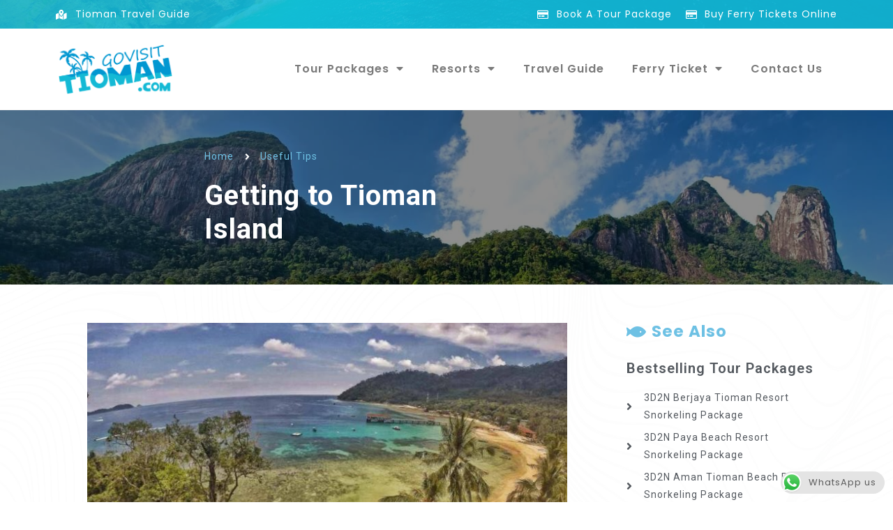

--- FILE ---
content_type: text/html; charset=UTF-8
request_url: https://www.govisittioman.com/getting-to-tioman-island/
body_size: 16138
content:
<!doctype html>
<html dir="ltr" lang="en-US"
prefix="og: https://ogp.me/ns#" >
<head>
<meta charset="UTF-8">
<meta name="viewport" content="width=device-width, initial-scale=1">
<link rel="profile" href="https://gmpg.org/xfn/11">
<title>Getting to Tioman Island | Tioman Vacation, Tour Package and Hotels</title>
<!-- All in One SEO 4.3.2 - aioseo.com -->
<meta name="description" content="Find the comprehensive travel guide to Tioman Island here. Coach service, ferry service and self driving guide all in one place!" />
<meta name="robots" content="max-image-preview:large" />
<meta name="keywords" content="getting to tioman island" />
<link rel="canonical" href="https://www.govisittioman.com/getting-to-tioman-island/" />
<meta name="generator" content="All in One SEO (AIOSEO) 4.3.2 " />
<meta property="og:locale" content="en_US" />
<meta property="og:site_name" content="Tioman Vacation, Tour Package and Hotels |" />
<meta property="og:type" content="article" />
<meta property="og:title" content="Getting to Tioman Island | Tioman Vacation, Tour Package and Hotels" />
<meta property="og:description" content="Find the comprehensive travel guide to Tioman Island here. Coach service, ferry service and self driving guide all in one place!" />
<meta property="og:url" content="https://www.govisittioman.com/getting-to-tioman-island/" />
<meta property="article:published_time" content="2012-04-05T12:40:21+00:00" />
<meta property="article:modified_time" content="2018-11-26T01:49:24+00:00" />
<meta name="twitter:card" content="summary" />
<meta name="twitter:title" content="Getting to Tioman Island | Tioman Vacation, Tour Package and Hotels" />
<meta name="twitter:description" content="Find the comprehensive travel guide to Tioman Island here. Coach service, ferry service and self driving guide all in one place!" />
<script type="application/ld+json" class="aioseo-schema">
{"@context":"https:\/\/schema.org","@graph":[{"@type":"Article","@id":"https:\/\/www.govisittioman.com\/getting-to-tioman-island\/#article","name":"Getting to Tioman Island | Tioman Vacation, Tour Package and Hotels","headline":"Getting to Tioman Island","author":{"@id":"https:\/\/www.govisittioman.com\/author\/admin\/#author"},"publisher":{"@id":"https:\/\/www.govisittioman.com\/#organization"},"image":{"@type":"ImageObject","url":"https:\/\/www.govisittioman.com\/wp-content\/uploads\/2012\/04\/Salang-Beach1.jpg","width":854,"height":640,"caption":"Salang Beach"},"datePublished":"2012-04-05T12:40:21+08:00","dateModified":"2018-11-26T01:49:24+08:00","inLanguage":"en-US","commentCount":1,"mainEntityOfPage":{"@id":"https:\/\/www.govisittioman.com\/getting-to-tioman-island\/#webpage"},"isPartOf":{"@id":"https:\/\/www.govisittioman.com\/getting-to-tioman-island\/#webpage"},"articleSection":"Useful Tips"},{"@type":"BreadcrumbList","@id":"https:\/\/www.govisittioman.com\/getting-to-tioman-island\/#breadcrumblist","itemListElement":[{"@type":"ListItem","@id":"https:\/\/www.govisittioman.com\/#listItem","position":1,"item":{"@type":"WebPage","@id":"https:\/\/www.govisittioman.com\/","name":"Home","description":"Welcome to the paradise! Find the best tour, hotels and travel guide in GoVisitTioman.com, a subsidiary of HolidayGoGoGo.com!","url":"https:\/\/www.govisittioman.com\/"},"nextItem":"https:\/\/www.govisittioman.com\/getting-to-tioman-island\/#listItem"},{"@type":"ListItem","@id":"https:\/\/www.govisittioman.com\/getting-to-tioman-island\/#listItem","position":2,"item":{"@type":"WebPage","@id":"https:\/\/www.govisittioman.com\/getting-to-tioman-island\/","name":"Getting to Tioman Island","description":"Find the comprehensive travel guide to Tioman Island here. Coach service, ferry service and self driving guide all in one place!","url":"https:\/\/www.govisittioman.com\/getting-to-tioman-island\/"},"previousItem":"https:\/\/www.govisittioman.com\/#listItem"}]},{"@type":"Organization","@id":"https:\/\/www.govisittioman.com\/#organization","name":"Tioman Vacation, Tour Package and Hotels","url":"https:\/\/www.govisittioman.com\/"},{"@type":"Person","@id":"https:\/\/www.govisittioman.com\/author\/admin\/#author","url":"https:\/\/www.govisittioman.com\/author\/admin\/","name":"Simon Lee","image":{"@type":"ImageObject","@id":"https:\/\/www.govisittioman.com\/getting-to-tioman-island\/#authorImage","url":"https:\/\/secure.gravatar.com\/avatar\/3bea0a0862a1067ee01a2f7f2cc81630?s=96&d=mm&r=g","width":96,"height":96,"caption":"Simon Lee"}},{"@type":"WebPage","@id":"https:\/\/www.govisittioman.com\/getting-to-tioman-island\/#webpage","url":"https:\/\/www.govisittioman.com\/getting-to-tioman-island\/","name":"Getting to Tioman Island | Tioman Vacation, Tour Package and Hotels","description":"Find the comprehensive travel guide to Tioman Island here. Coach service, ferry service and self driving guide all in one place!","inLanguage":"en-US","isPartOf":{"@id":"https:\/\/www.govisittioman.com\/#website"},"breadcrumb":{"@id":"https:\/\/www.govisittioman.com\/getting-to-tioman-island\/#breadcrumblist"},"author":{"@id":"https:\/\/www.govisittioman.com\/author\/admin\/#author"},"creator":{"@id":"https:\/\/www.govisittioman.com\/author\/admin\/#author"},"image":{"@type":"ImageObject","url":"https:\/\/www.govisittioman.com\/wp-content\/uploads\/2012\/04\/Salang-Beach1.jpg","@id":"https:\/\/www.govisittioman.com\/#mainImage","width":854,"height":640,"caption":"Salang Beach"},"primaryImageOfPage":{"@id":"https:\/\/www.govisittioman.com\/getting-to-tioman-island\/#mainImage"},"datePublished":"2012-04-05T12:40:21+08:00","dateModified":"2018-11-26T01:49:24+08:00"},{"@type":"WebSite","@id":"https:\/\/www.govisittioman.com\/#website","url":"https:\/\/www.govisittioman.com\/","name":"Tioman Vacation, Tour Package and Hotels","inLanguage":"en-US","publisher":{"@id":"https:\/\/www.govisittioman.com\/#organization"}}]}
</script>
<!-- All in One SEO -->
<link rel='dns-prefetch' href='//www.google.com' />
<link rel='dns-prefetch' href='//ajax.googleapis.com' />
<link rel="alternate" type="application/rss+xml" title="Tioman Vacation, Tour Package and Hotels &raquo; Feed" href="https://www.govisittioman.com/feed/" />
<link rel="alternate" type="application/rss+xml" title="Tioman Vacation, Tour Package and Hotels &raquo; Comments Feed" href="https://www.govisittioman.com/comments/feed/" />
<link rel="alternate" type="application/rss+xml" title="Tioman Vacation, Tour Package and Hotels &raquo; Getting to Tioman Island Comments Feed" href="https://www.govisittioman.com/getting-to-tioman-island/feed/" />
<!-- <link rel='stylesheet' id='wp-block-library-css' href='https://www.govisittioman.com/wp-includes/css/dist/block-library/style.min.css?ver=6.1.7' type='text/css' media='all' /> -->
<!-- <link rel='stylesheet' id='wc-block-style-css' href='https://www.govisittioman.com/wp-content/plugins/woocommerce/packages/woocommerce-blocks/build/style.css?ver=2.4.5' type='text/css' media='all' /> -->
<!-- <link rel='stylesheet' id='classic-theme-styles-css' href='https://www.govisittioman.com/wp-includes/css/classic-themes.min.css?ver=1' type='text/css' media='all' /> -->
<link rel="stylesheet" type="text/css" href="//www.govisittioman.com/wp-content/cache/wpfc-minified/qhu90av/dgx89.css" media="all"/>
<style id='global-styles-inline-css' type='text/css'>
body{--wp--preset--color--black: #000000;--wp--preset--color--cyan-bluish-gray: #abb8c3;--wp--preset--color--white: #ffffff;--wp--preset--color--pale-pink: #f78da7;--wp--preset--color--vivid-red: #cf2e2e;--wp--preset--color--luminous-vivid-orange: #ff6900;--wp--preset--color--luminous-vivid-amber: #fcb900;--wp--preset--color--light-green-cyan: #7bdcb5;--wp--preset--color--vivid-green-cyan: #00d084;--wp--preset--color--pale-cyan-blue: #8ed1fc;--wp--preset--color--vivid-cyan-blue: #0693e3;--wp--preset--color--vivid-purple: #9b51e0;--wp--preset--gradient--vivid-cyan-blue-to-vivid-purple: linear-gradient(135deg,rgba(6,147,227,1) 0%,rgb(155,81,224) 100%);--wp--preset--gradient--light-green-cyan-to-vivid-green-cyan: linear-gradient(135deg,rgb(122,220,180) 0%,rgb(0,208,130) 100%);--wp--preset--gradient--luminous-vivid-amber-to-luminous-vivid-orange: linear-gradient(135deg,rgba(252,185,0,1) 0%,rgba(255,105,0,1) 100%);--wp--preset--gradient--luminous-vivid-orange-to-vivid-red: linear-gradient(135deg,rgba(255,105,0,1) 0%,rgb(207,46,46) 100%);--wp--preset--gradient--very-light-gray-to-cyan-bluish-gray: linear-gradient(135deg,rgb(238,238,238) 0%,rgb(169,184,195) 100%);--wp--preset--gradient--cool-to-warm-spectrum: linear-gradient(135deg,rgb(74,234,220) 0%,rgb(151,120,209) 20%,rgb(207,42,186) 40%,rgb(238,44,130) 60%,rgb(251,105,98) 80%,rgb(254,248,76) 100%);--wp--preset--gradient--blush-light-purple: linear-gradient(135deg,rgb(255,206,236) 0%,rgb(152,150,240) 100%);--wp--preset--gradient--blush-bordeaux: linear-gradient(135deg,rgb(254,205,165) 0%,rgb(254,45,45) 50%,rgb(107,0,62) 100%);--wp--preset--gradient--luminous-dusk: linear-gradient(135deg,rgb(255,203,112) 0%,rgb(199,81,192) 50%,rgb(65,88,208) 100%);--wp--preset--gradient--pale-ocean: linear-gradient(135deg,rgb(255,245,203) 0%,rgb(182,227,212) 50%,rgb(51,167,181) 100%);--wp--preset--gradient--electric-grass: linear-gradient(135deg,rgb(202,248,128) 0%,rgb(113,206,126) 100%);--wp--preset--gradient--midnight: linear-gradient(135deg,rgb(2,3,129) 0%,rgb(40,116,252) 100%);--wp--preset--duotone--dark-grayscale: url('#wp-duotone-dark-grayscale');--wp--preset--duotone--grayscale: url('#wp-duotone-grayscale');--wp--preset--duotone--purple-yellow: url('#wp-duotone-purple-yellow');--wp--preset--duotone--blue-red: url('#wp-duotone-blue-red');--wp--preset--duotone--midnight: url('#wp-duotone-midnight');--wp--preset--duotone--magenta-yellow: url('#wp-duotone-magenta-yellow');--wp--preset--duotone--purple-green: url('#wp-duotone-purple-green');--wp--preset--duotone--blue-orange: url('#wp-duotone-blue-orange');--wp--preset--font-size--small: 13px;--wp--preset--font-size--medium: 20px;--wp--preset--font-size--large: 36px;--wp--preset--font-size--x-large: 42px;--wp--preset--spacing--20: 0.44rem;--wp--preset--spacing--30: 0.67rem;--wp--preset--spacing--40: 1rem;--wp--preset--spacing--50: 1.5rem;--wp--preset--spacing--60: 2.25rem;--wp--preset--spacing--70: 3.38rem;--wp--preset--spacing--80: 5.06rem;}:where(.is-layout-flex){gap: 0.5em;}body .is-layout-flow > .alignleft{float: left;margin-inline-start: 0;margin-inline-end: 2em;}body .is-layout-flow > .alignright{float: right;margin-inline-start: 2em;margin-inline-end: 0;}body .is-layout-flow > .aligncenter{margin-left: auto !important;margin-right: auto !important;}body .is-layout-constrained > .alignleft{float: left;margin-inline-start: 0;margin-inline-end: 2em;}body .is-layout-constrained > .alignright{float: right;margin-inline-start: 2em;margin-inline-end: 0;}body .is-layout-constrained > .aligncenter{margin-left: auto !important;margin-right: auto !important;}body .is-layout-constrained > :where(:not(.alignleft):not(.alignright):not(.alignfull)){max-width: var(--wp--style--global--content-size);margin-left: auto !important;margin-right: auto !important;}body .is-layout-constrained > .alignwide{max-width: var(--wp--style--global--wide-size);}body .is-layout-flex{display: flex;}body .is-layout-flex{flex-wrap: wrap;align-items: center;}body .is-layout-flex > *{margin: 0;}:where(.wp-block-columns.is-layout-flex){gap: 2em;}.has-black-color{color: var(--wp--preset--color--black) !important;}.has-cyan-bluish-gray-color{color: var(--wp--preset--color--cyan-bluish-gray) !important;}.has-white-color{color: var(--wp--preset--color--white) !important;}.has-pale-pink-color{color: var(--wp--preset--color--pale-pink) !important;}.has-vivid-red-color{color: var(--wp--preset--color--vivid-red) !important;}.has-luminous-vivid-orange-color{color: var(--wp--preset--color--luminous-vivid-orange) !important;}.has-luminous-vivid-amber-color{color: var(--wp--preset--color--luminous-vivid-amber) !important;}.has-light-green-cyan-color{color: var(--wp--preset--color--light-green-cyan) !important;}.has-vivid-green-cyan-color{color: var(--wp--preset--color--vivid-green-cyan) !important;}.has-pale-cyan-blue-color{color: var(--wp--preset--color--pale-cyan-blue) !important;}.has-vivid-cyan-blue-color{color: var(--wp--preset--color--vivid-cyan-blue) !important;}.has-vivid-purple-color{color: var(--wp--preset--color--vivid-purple) !important;}.has-black-background-color{background-color: var(--wp--preset--color--black) !important;}.has-cyan-bluish-gray-background-color{background-color: var(--wp--preset--color--cyan-bluish-gray) !important;}.has-white-background-color{background-color: var(--wp--preset--color--white) !important;}.has-pale-pink-background-color{background-color: var(--wp--preset--color--pale-pink) !important;}.has-vivid-red-background-color{background-color: var(--wp--preset--color--vivid-red) !important;}.has-luminous-vivid-orange-background-color{background-color: var(--wp--preset--color--luminous-vivid-orange) !important;}.has-luminous-vivid-amber-background-color{background-color: var(--wp--preset--color--luminous-vivid-amber) !important;}.has-light-green-cyan-background-color{background-color: var(--wp--preset--color--light-green-cyan) !important;}.has-vivid-green-cyan-background-color{background-color: var(--wp--preset--color--vivid-green-cyan) !important;}.has-pale-cyan-blue-background-color{background-color: var(--wp--preset--color--pale-cyan-blue) !important;}.has-vivid-cyan-blue-background-color{background-color: var(--wp--preset--color--vivid-cyan-blue) !important;}.has-vivid-purple-background-color{background-color: var(--wp--preset--color--vivid-purple) !important;}.has-black-border-color{border-color: var(--wp--preset--color--black) !important;}.has-cyan-bluish-gray-border-color{border-color: var(--wp--preset--color--cyan-bluish-gray) !important;}.has-white-border-color{border-color: var(--wp--preset--color--white) !important;}.has-pale-pink-border-color{border-color: var(--wp--preset--color--pale-pink) !important;}.has-vivid-red-border-color{border-color: var(--wp--preset--color--vivid-red) !important;}.has-luminous-vivid-orange-border-color{border-color: var(--wp--preset--color--luminous-vivid-orange) !important;}.has-luminous-vivid-amber-border-color{border-color: var(--wp--preset--color--luminous-vivid-amber) !important;}.has-light-green-cyan-border-color{border-color: var(--wp--preset--color--light-green-cyan) !important;}.has-vivid-green-cyan-border-color{border-color: var(--wp--preset--color--vivid-green-cyan) !important;}.has-pale-cyan-blue-border-color{border-color: var(--wp--preset--color--pale-cyan-blue) !important;}.has-vivid-cyan-blue-border-color{border-color: var(--wp--preset--color--vivid-cyan-blue) !important;}.has-vivid-purple-border-color{border-color: var(--wp--preset--color--vivid-purple) !important;}.has-vivid-cyan-blue-to-vivid-purple-gradient-background{background: var(--wp--preset--gradient--vivid-cyan-blue-to-vivid-purple) !important;}.has-light-green-cyan-to-vivid-green-cyan-gradient-background{background: var(--wp--preset--gradient--light-green-cyan-to-vivid-green-cyan) !important;}.has-luminous-vivid-amber-to-luminous-vivid-orange-gradient-background{background: var(--wp--preset--gradient--luminous-vivid-amber-to-luminous-vivid-orange) !important;}.has-luminous-vivid-orange-to-vivid-red-gradient-background{background: var(--wp--preset--gradient--luminous-vivid-orange-to-vivid-red) !important;}.has-very-light-gray-to-cyan-bluish-gray-gradient-background{background: var(--wp--preset--gradient--very-light-gray-to-cyan-bluish-gray) !important;}.has-cool-to-warm-spectrum-gradient-background{background: var(--wp--preset--gradient--cool-to-warm-spectrum) !important;}.has-blush-light-purple-gradient-background{background: var(--wp--preset--gradient--blush-light-purple) !important;}.has-blush-bordeaux-gradient-background{background: var(--wp--preset--gradient--blush-bordeaux) !important;}.has-luminous-dusk-gradient-background{background: var(--wp--preset--gradient--luminous-dusk) !important;}.has-pale-ocean-gradient-background{background: var(--wp--preset--gradient--pale-ocean) !important;}.has-electric-grass-gradient-background{background: var(--wp--preset--gradient--electric-grass) !important;}.has-midnight-gradient-background{background: var(--wp--preset--gradient--midnight) !important;}.has-small-font-size{font-size: var(--wp--preset--font-size--small) !important;}.has-medium-font-size{font-size: var(--wp--preset--font-size--medium) !important;}.has-large-font-size{font-size: var(--wp--preset--font-size--large) !important;}.has-x-large-font-size{font-size: var(--wp--preset--font-size--x-large) !important;}
.wp-block-navigation a:where(:not(.wp-element-button)){color: inherit;}
:where(.wp-block-columns.is-layout-flex){gap: 2em;}
.wp-block-pullquote{font-size: 1.5em;line-height: 1.6;}
</style>
<!-- <link rel='stylesheet' id='ccw_main_css-css' href='https://www.govisittioman.com/wp-content/plugins/click-to-chat-for-whatsapp/prev/assets/css/mainstyles.css?ver=3.24' type='text/css' media='all' /> -->
<link rel="stylesheet" type="text/css" href="//www.govisittioman.com/wp-content/cache/wpfc-minified/2dwvo521/dgx89.css" media="all"/>
<link rel='stylesheet' id='ccf-jquery-ui-css' href='//ajax.googleapis.com/ajax/libs/jqueryui/1.8.2/themes/smoothness/jquery-ui.css?ver=6.1.7' type='text/css' media='all' />
<!-- <link rel='stylesheet' id='ccf-form-css' href='https://www.govisittioman.com/wp-content/plugins/custom-contact-forms/assets/build/css/form.min.css?ver=7.8.5' type='text/css' media='all' /> -->
<!-- <link rel='stylesheet' id='woocommerce-layout-css' href='https://www.govisittioman.com/wp-content/plugins/woocommerce/assets/css/woocommerce-layout.css?ver=3.8.1' type='text/css' media='all' /> -->
<link rel="stylesheet" type="text/css" href="//www.govisittioman.com/wp-content/cache/wpfc-minified/llyvzof7/dgx89.css" media="all"/>
<!-- <link rel='stylesheet' id='woocommerce-smallscreen-css' href='https://www.govisittioman.com/wp-content/plugins/woocommerce/assets/css/woocommerce-smallscreen.css?ver=3.8.1' type='text/css' media='only screen and (max-width: 768px)' /> -->
<link rel="stylesheet" type="text/css" href="//www.govisittioman.com/wp-content/cache/wpfc-minified/qur18pjp/dgx89.css" media="only screen and (max-width: 768px)"/>
<!-- <link rel='stylesheet' id='woocommerce-general-css' href='https://www.govisittioman.com/wp-content/plugins/woocommerce/assets/css/woocommerce.css?ver=3.8.1' type='text/css' media='all' /> -->
<link rel="stylesheet" type="text/css" href="//www.govisittioman.com/wp-content/cache/wpfc-minified/ei8eg1e6/dgx89.css" media="all"/>
<style id='woocommerce-inline-inline-css' type='text/css'>
.woocommerce form .form-row .required { visibility: visible; }
</style>
<!-- <link rel='stylesheet' id='hello-elementor-css' href='https://www.govisittioman.com/wp-content/themes/hello-elementor/style.min.css?ver=2.4.1' type='text/css' media='all' /> -->
<!-- <link rel='stylesheet' id='hello-elementor-theme-style-css' href='https://www.govisittioman.com/wp-content/themes/hello-elementor/theme.min.css?ver=2.4.1' type='text/css' media='all' /> -->
<!-- <link rel='stylesheet' id='elementor-frontend-css' href='https://www.govisittioman.com/wp-content/plugins/elementor/assets/css/frontend.min.css?ver=3.4.4' type='text/css' media='all' /> -->
<link rel="stylesheet" type="text/css" href="//www.govisittioman.com/wp-content/cache/wpfc-minified/7jsq4z1l/dgx89.css" media="all"/>
<style id='elementor-frontend-inline-css' type='text/css'>
@font-face{font-family:eicons;src:url(https://www.govisittioman.com/wp-content/plugins/elementor/assets/lib/eicons/fonts/eicons.eot?5.10.0);src:url(https://www.govisittioman.com/wp-content/plugins/elementor/assets/lib/eicons/fonts/eicons.eot?5.10.0#iefix) format("embedded-opentype"),url(https://www.govisittioman.com/wp-content/plugins/elementor/assets/lib/eicons/fonts/eicons.woff2?5.10.0) format("woff2"),url(https://www.govisittioman.com/wp-content/plugins/elementor/assets/lib/eicons/fonts/eicons.woff?5.10.0) format("woff"),url(https://www.govisittioman.com/wp-content/plugins/elementor/assets/lib/eicons/fonts/eicons.ttf?5.10.0) format("truetype"),url(https://www.govisittioman.com/wp-content/plugins/elementor/assets/lib/eicons/fonts/eicons.svg?5.10.0#eicon) format("svg");font-weight:400;font-style:normal}
</style>
<link rel='stylesheet' id='elementor-post-23036-css' href='https://www.govisittioman.com/wp-content/uploads/elementor/css/post-23036.css?ver=1633416832' type='text/css' media='all' />
<!-- <link rel='stylesheet' id='elementor-icons-css' href='https://www.govisittioman.com/wp-content/plugins/elementor/assets/lib/eicons/css/elementor-icons.min.css?ver=5.12.0' type='text/css' media='all' /> -->
<!-- <link rel='stylesheet' id='elementor-pro-css' href='https://www.govisittioman.com/wp-content/plugins/elementor-pro/assets/css/frontend.min.css?ver=3.3.2' type='text/css' media='all' /> -->
<!-- <link rel='stylesheet' id='elementor-global-css' href='https://www.govisittioman.com/wp-content/uploads/elementor/css/global.css?ver=1633416832' type='text/css' media='all' /> -->
<link rel="stylesheet" type="text/css" href="//www.govisittioman.com/wp-content/cache/wpfc-minified/e3k5zdxj/dgx89.css" media="all"/>
<link rel='stylesheet' id='elementor-post-23082-css' href='https://www.govisittioman.com/wp-content/uploads/elementor/css/post-23082.css?ver=1633416832' type='text/css' media='all' />
<link rel='stylesheet' id='elementor-post-23085-css' href='https://www.govisittioman.com/wp-content/uploads/elementor/css/post-23085.css?ver=1633416832' type='text/css' media='all' />
<link rel='stylesheet' id='elementor-post-23088-css' href='https://www.govisittioman.com/wp-content/uploads/elementor/css/post-23088.css?ver=1633416976' type='text/css' media='all' />
<link rel='stylesheet' id='google-fonts-1-css' href='https://fonts.googleapis.com/css?family=Roboto%3A100%2C100italic%2C200%2C200italic%2C300%2C300italic%2C400%2C400italic%2C500%2C500italic%2C600%2C600italic%2C700%2C700italic%2C800%2C800italic%2C900%2C900italic%7CPoppins%3A100%2C100italic%2C200%2C200italic%2C300%2C300italic%2C400%2C400italic%2C500%2C500italic%2C600%2C600italic%2C700%2C700italic%2C800%2C800italic%2C900%2C900italic&#038;display=auto&#038;ver=6.1.7' type='text/css' media='all' />
<!-- <link rel='stylesheet' id='elementor-icons-shared-0-css' href='https://www.govisittioman.com/wp-content/plugins/elementor/assets/lib/font-awesome/css/fontawesome.min.css?ver=5.15.3' type='text/css' media='all' /> -->
<!-- <link rel='stylesheet' id='elementor-icons-fa-solid-css' href='https://www.govisittioman.com/wp-content/plugins/elementor/assets/lib/font-awesome/css/solid.min.css?ver=5.15.3' type='text/css' media='all' /> -->
<!-- <link rel='stylesheet' id='elementor-icons-fa-regular-css' href='https://www.govisittioman.com/wp-content/plugins/elementor/assets/lib/font-awesome/css/regular.min.css?ver=5.15.3' type='text/css' media='all' /> -->
<link rel="stylesheet" type="text/css" href="//www.govisittioman.com/wp-content/cache/wpfc-minified/8miln2vm/dgx89.css" media="all"/>
<script src='//www.govisittioman.com/wp-content/cache/wpfc-minified/6x0293tc/dgx89.js' type="text/javascript"></script>
<!-- <script type='text/javascript' src='https://www.govisittioman.com/wp-includes/js/jquery/jquery.min.js?ver=3.6.1' id='jquery-core-js'></script> -->
<!-- <script type='text/javascript' src='https://www.govisittioman.com/wp-includes/js/jquery/jquery-migrate.min.js?ver=3.3.2' id='jquery-migrate-js'></script> -->
<!-- <script type='text/javascript' src='https://www.govisittioman.com/wp-includes/js/jquery/ui/core.min.js?ver=1.13.2' id='jquery-ui-core-js'></script> -->
<!-- <script type='text/javascript' src='https://www.govisittioman.com/wp-includes/js/jquery/ui/datepicker.min.js?ver=1.13.2' id='jquery-ui-datepicker-js'></script> -->
<script type='text/javascript' id='jquery-ui-datepicker-js-after'>
jQuery(function(jQuery){jQuery.datepicker.setDefaults({"closeText":"Close","currentText":"Today","monthNames":["January","February","March","April","May","June","July","August","September","October","November","December"],"monthNamesShort":["Jan","Feb","Mar","Apr","May","Jun","Jul","Aug","Sep","Oct","Nov","Dec"],"nextText":"Next","prevText":"Previous","dayNames":["Sunday","Monday","Tuesday","Wednesday","Thursday","Friday","Saturday"],"dayNamesShort":["Sun","Mon","Tue","Wed","Thu","Fri","Sat"],"dayNamesMin":["S","M","T","W","T","F","S"],"dateFormat":"MM d, yy","firstDay":1,"isRTL":false});});
</script>
<script src='//www.govisittioman.com/wp-content/cache/wpfc-minified/maqqvrut/dgx89.js' type="text/javascript"></script>
<!-- <script type='text/javascript' src='https://www.govisittioman.com/wp-includes/js/underscore.min.js?ver=1.13.4' id='underscore-js'></script> -->
<script type='text/javascript' id='ccf-form-js-extra'>
/* <![CDATA[ */
var ccfSettings = {"ajaxurl":"https:\/\/www.govisittioman.com\/wp-admin\/admin-ajax.php","required":"This field is required.","date_required":"Date is required.","hour_required":"Hour is required.","minute_required":"Minute is required.","am-pm_required":"AM\/PM is required.","match":"Emails do not match.","email":"This is not a valid email address.","recaptcha":"Your reCAPTCHA response was incorrect.","recaptcha_theme":"light","phone":"This is not a valid phone number.","digits":"This phone number is not 10 digits","hour":"This is not a valid hour.","date":"This date is not valid.","minute":"This is not a valid minute.","fileExtension":"This is not an allowed file extension","fileSize":"This file is bigger than","unknown":"An unknown error occured.","website":"This is not a valid URL. URL's must start with http(s):\/\/"};
/* ]]> */
</script>
<script src='//www.govisittioman.com/wp-content/cache/wpfc-minified/8kb23aca/dgx89.js' type="text/javascript"></script>
<!-- <script type='text/javascript' src='https://www.govisittioman.com/wp-content/plugins/custom-contact-forms/assets/build/js/form.min.js?ver=7.8.5' id='ccf-form-js'></script> -->
<link rel="https://api.w.org/" href="https://www.govisittioman.com/wp-json/" /><link rel="alternate" type="application/json" href="https://www.govisittioman.com/wp-json/wp/v2/posts/213" /><link rel="EditURI" type="application/rsd+xml" title="RSD" href="https://www.govisittioman.com/xmlrpc.php?rsd" />
<link rel="wlwmanifest" type="application/wlwmanifest+xml" href="https://www.govisittioman.com/wp-includes/wlwmanifest.xml" />
<meta name="generator" content="WordPress 6.1.7" />
<meta name="generator" content="WooCommerce 3.8.1" />
<link rel='shortlink' href='https://www.govisittioman.com/?p=213' />
<link rel="alternate" type="application/json+oembed" href="https://www.govisittioman.com/wp-json/oembed/1.0/embed?url=https%3A%2F%2Fwww.govisittioman.com%2Fgetting-to-tioman-island%2F" />
<link rel="alternate" type="text/xml+oembed" href="https://www.govisittioman.com/wp-json/oembed/1.0/embed?url=https%3A%2F%2Fwww.govisittioman.com%2Fgetting-to-tioman-island%2F&#038;format=xml" />
<noscript><style>.woocommerce-product-gallery{ opacity: 1 !important; }</style></noscript>
<link rel="icon" href="https://www.govisittioman.com/wp-content/uploads/2017/06/cropped-Holidaygogogo-32x32.jpeg" sizes="32x32" />
<link rel="icon" href="https://www.govisittioman.com/wp-content/uploads/2017/06/cropped-Holidaygogogo-192x192.jpeg" sizes="192x192" />
<link rel="apple-touch-icon" href="https://www.govisittioman.com/wp-content/uploads/2017/06/cropped-Holidaygogogo-180x180.jpeg" />
<meta name="msapplication-TileImage" content="https://www.govisittioman.com/wp-content/uploads/2017/06/cropped-Holidaygogogo-270x270.jpeg" />
</head>
<body data-rsssl=1 class="post-template-default single single-post postid-213 single-format-standard theme-hello-elementor woocommerce-no-js elementor-default elementor-kit-23036 elementor-page-23088">
<svg xmlns="http://www.w3.org/2000/svg" viewBox="0 0 0 0" width="0" height="0" focusable="false" role="none" style="visibility: hidden; position: absolute; left: -9999px; overflow: hidden;" ><defs><filter id="wp-duotone-dark-grayscale"><feColorMatrix color-interpolation-filters="sRGB" type="matrix" values=" .299 .587 .114 0 0 .299 .587 .114 0 0 .299 .587 .114 0 0 .299 .587 .114 0 0 " /><feComponentTransfer color-interpolation-filters="sRGB" ><feFuncR type="table" tableValues="0 0.49803921568627" /><feFuncG type="table" tableValues="0 0.49803921568627" /><feFuncB type="table" tableValues="0 0.49803921568627" /><feFuncA type="table" tableValues="1 1" /></feComponentTransfer><feComposite in2="SourceGraphic" operator="in" /></filter></defs></svg><svg xmlns="http://www.w3.org/2000/svg" viewBox="0 0 0 0" width="0" height="0" focusable="false" role="none" style="visibility: hidden; position: absolute; left: -9999px; overflow: hidden;" ><defs><filter id="wp-duotone-grayscale"><feColorMatrix color-interpolation-filters="sRGB" type="matrix" values=" .299 .587 .114 0 0 .299 .587 .114 0 0 .299 .587 .114 0 0 .299 .587 .114 0 0 " /><feComponentTransfer color-interpolation-filters="sRGB" ><feFuncR type="table" tableValues="0 1" /><feFuncG type="table" tableValues="0 1" /><feFuncB type="table" tableValues="0 1" /><feFuncA type="table" tableValues="1 1" /></feComponentTransfer><feComposite in2="SourceGraphic" operator="in" /></filter></defs></svg><svg xmlns="http://www.w3.org/2000/svg" viewBox="0 0 0 0" width="0" height="0" focusable="false" role="none" style="visibility: hidden; position: absolute; left: -9999px; overflow: hidden;" ><defs><filter id="wp-duotone-purple-yellow"><feColorMatrix color-interpolation-filters="sRGB" type="matrix" values=" .299 .587 .114 0 0 .299 .587 .114 0 0 .299 .587 .114 0 0 .299 .587 .114 0 0 " /><feComponentTransfer color-interpolation-filters="sRGB" ><feFuncR type="table" tableValues="0.54901960784314 0.98823529411765" /><feFuncG type="table" tableValues="0 1" /><feFuncB type="table" tableValues="0.71764705882353 0.25490196078431" /><feFuncA type="table" tableValues="1 1" /></feComponentTransfer><feComposite in2="SourceGraphic" operator="in" /></filter></defs></svg><svg xmlns="http://www.w3.org/2000/svg" viewBox="0 0 0 0" width="0" height="0" focusable="false" role="none" style="visibility: hidden; position: absolute; left: -9999px; overflow: hidden;" ><defs><filter id="wp-duotone-blue-red"><feColorMatrix color-interpolation-filters="sRGB" type="matrix" values=" .299 .587 .114 0 0 .299 .587 .114 0 0 .299 .587 .114 0 0 .299 .587 .114 0 0 " /><feComponentTransfer color-interpolation-filters="sRGB" ><feFuncR type="table" tableValues="0 1" /><feFuncG type="table" tableValues="0 0.27843137254902" /><feFuncB type="table" tableValues="0.5921568627451 0.27843137254902" /><feFuncA type="table" tableValues="1 1" /></feComponentTransfer><feComposite in2="SourceGraphic" operator="in" /></filter></defs></svg><svg xmlns="http://www.w3.org/2000/svg" viewBox="0 0 0 0" width="0" height="0" focusable="false" role="none" style="visibility: hidden; position: absolute; left: -9999px; overflow: hidden;" ><defs><filter id="wp-duotone-midnight"><feColorMatrix color-interpolation-filters="sRGB" type="matrix" values=" .299 .587 .114 0 0 .299 .587 .114 0 0 .299 .587 .114 0 0 .299 .587 .114 0 0 " /><feComponentTransfer color-interpolation-filters="sRGB" ><feFuncR type="table" tableValues="0 0" /><feFuncG type="table" tableValues="0 0.64705882352941" /><feFuncB type="table" tableValues="0 1" /><feFuncA type="table" tableValues="1 1" /></feComponentTransfer><feComposite in2="SourceGraphic" operator="in" /></filter></defs></svg><svg xmlns="http://www.w3.org/2000/svg" viewBox="0 0 0 0" width="0" height="0" focusable="false" role="none" style="visibility: hidden; position: absolute; left: -9999px; overflow: hidden;" ><defs><filter id="wp-duotone-magenta-yellow"><feColorMatrix color-interpolation-filters="sRGB" type="matrix" values=" .299 .587 .114 0 0 .299 .587 .114 0 0 .299 .587 .114 0 0 .299 .587 .114 0 0 " /><feComponentTransfer color-interpolation-filters="sRGB" ><feFuncR type="table" tableValues="0.78039215686275 1" /><feFuncG type="table" tableValues="0 0.94901960784314" /><feFuncB type="table" tableValues="0.35294117647059 0.47058823529412" /><feFuncA type="table" tableValues="1 1" /></feComponentTransfer><feComposite in2="SourceGraphic" operator="in" /></filter></defs></svg><svg xmlns="http://www.w3.org/2000/svg" viewBox="0 0 0 0" width="0" height="0" focusable="false" role="none" style="visibility: hidden; position: absolute; left: -9999px; overflow: hidden;" ><defs><filter id="wp-duotone-purple-green"><feColorMatrix color-interpolation-filters="sRGB" type="matrix" values=" .299 .587 .114 0 0 .299 .587 .114 0 0 .299 .587 .114 0 0 .299 .587 .114 0 0 " /><feComponentTransfer color-interpolation-filters="sRGB" ><feFuncR type="table" tableValues="0.65098039215686 0.40392156862745" /><feFuncG type="table" tableValues="0 1" /><feFuncB type="table" tableValues="0.44705882352941 0.4" /><feFuncA type="table" tableValues="1 1" /></feComponentTransfer><feComposite in2="SourceGraphic" operator="in" /></filter></defs></svg><svg xmlns="http://www.w3.org/2000/svg" viewBox="0 0 0 0" width="0" height="0" focusable="false" role="none" style="visibility: hidden; position: absolute; left: -9999px; overflow: hidden;" ><defs><filter id="wp-duotone-blue-orange"><feColorMatrix color-interpolation-filters="sRGB" type="matrix" values=" .299 .587 .114 0 0 .299 .587 .114 0 0 .299 .587 .114 0 0 .299 .587 .114 0 0 " /><feComponentTransfer color-interpolation-filters="sRGB" ><feFuncR type="table" tableValues="0.098039215686275 1" /><feFuncG type="table" tableValues="0 0.66274509803922" /><feFuncB type="table" tableValues="0.84705882352941 0.41960784313725" /><feFuncA type="table" tableValues="1 1" /></feComponentTransfer><feComposite in2="SourceGraphic" operator="in" /></filter></defs></svg>		<div data-elementor-type="header" data-elementor-id="23082" class="elementor elementor-23082 elementor-location-header" data-elementor-settings="[]">
<div class="elementor-section-wrap">
<section class="elementor-section elementor-top-section elementor-element elementor-element-66135f02 elementor-hidden-phone elementor-section-boxed elementor-section-height-default elementor-section-height-default" data-id="66135f02" data-element_type="section" data-settings="{&quot;background_background&quot;:&quot;classic&quot;}">
<div class="elementor-background-overlay"></div>
<div class="elementor-container elementor-column-gap-default">
<div class="elementor-column elementor-col-50 elementor-top-column elementor-element elementor-element-41c6827e" data-id="41c6827e" data-element_type="column">
<div class="elementor-widget-wrap elementor-element-populated">
<div class="elementor-element elementor-element-3b6d8a40 elementor-icon-list--layout-inline elementor-align-left elementor-mobile-align-center elementor-list-item-link-full_width elementor-widget elementor-widget-icon-list" data-id="3b6d8a40" data-element_type="widget" data-widget_type="icon-list.default">
<div class="elementor-widget-container">
<ul class="elementor-icon-list-items elementor-inline-items">
<li class="elementor-icon-list-item elementor-inline-item">
<span class="elementor-icon-list-icon">
<i aria-hidden="true" class="fas fa-map-marked-alt"></i>						</span>
<span class="elementor-icon-list-text">Tioman Travel Guide</span>
</li>
</ul>
</div>
</div>
</div>
</div>
<div class="elementor-column elementor-col-50 elementor-top-column elementor-element elementor-element-18678ba7" data-id="18678ba7" data-element_type="column">
<div class="elementor-widget-wrap elementor-element-populated">
<div class="elementor-element elementor-element-7bfbace8 elementor-icon-list--layout-inline elementor-align-right elementor-mobile-align-center elementor-list-item-link-full_width elementor-widget elementor-widget-icon-list" data-id="7bfbace8" data-element_type="widget" data-widget_type="icon-list.default">
<div class="elementor-widget-container">
<ul class="elementor-icon-list-items elementor-inline-items">
<li class="elementor-icon-list-item elementor-inline-item">
<a href="https://web.whatsapp.com/send?phone=60102216385&#038;text=Hello!%20I%20have%20an%20inquiry%20about%20Pulau%20Tioman%20Tour%20Packages,%20from%20GoVisitTioman.com">
<span class="elementor-icon-list-icon">
<i aria-hidden="true" class="far fa-credit-card"></i>						</span>
<span class="elementor-icon-list-text">Book A Tour Package</span>
</a>
</li>
<li class="elementor-icon-list-item elementor-inline-item">
<a href="https://www.govisittioman.com/mersing-to-tioman-island-ferry-schedule/">
<span class="elementor-icon-list-icon">
<i aria-hidden="true" class="far fa-credit-card"></i>						</span>
<span class="elementor-icon-list-text">Buy Ferry Tickets Online</span>
</a>
</li>
</ul>
</div>
</div>
</div>
</div>
</div>
</section>
<header class="elementor-section elementor-top-section elementor-element elementor-element-26d4bf94 elementor-section-content-middle elementor-hidden-tablet elementor-hidden-phone elementor-section-height-min-height sticky-header elementor-section-boxed elementor-section-height-default elementor-section-items-middle" data-id="26d4bf94" data-element_type="section" data-settings="{&quot;background_background&quot;:&quot;classic&quot;,&quot;sticky&quot;:&quot;top&quot;,&quot;sticky_on&quot;:[&quot;desktop&quot;],&quot;sticky_effects_offset&quot;:90,&quot;sticky_offset&quot;:0}">
<div class="elementor-container elementor-column-gap-default">
<div class="elementor-column elementor-col-50 elementor-top-column elementor-element elementor-element-33cbeb5" data-id="33cbeb5" data-element_type="column">
<div class="elementor-widget-wrap elementor-element-populated">
<div class="elementor-element elementor-element-2ae3ceb7 logo elementor-widget elementor-widget-image" data-id="2ae3ceb7" data-element_type="widget" data-widget_type="image.default">
<div class="elementor-widget-container">
<a href="https://www.govisittioman.com">
<img width="352" height="157" src="https://www.govisittioman.com/wp-content/uploads/2021/07/govisittioman-logo.png" class="elementor-animation-grow attachment-large size-large" alt="" loading="lazy" srcset="https://www.govisittioman.com/wp-content/uploads/2021/07/govisittioman-logo.png 352w, https://www.govisittioman.com/wp-content/uploads/2021/07/govisittioman-logo-300x134.png 300w" sizes="(max-width: 352px) 100vw, 352px" />								</a>
</div>
</div>
</div>
</div>
<div class="elementor-column elementor-col-50 elementor-top-column elementor-element elementor-element-5950beb7" data-id="5950beb7" data-element_type="column">
<div class="elementor-widget-wrap elementor-element-populated">
<div class="elementor-element elementor-element-2965203b elementor-nav-menu--stretch elementor-nav-menu__align-right elementor-nav-menu--dropdown-tablet elementor-nav-menu__text-align-aside elementor-nav-menu--toggle elementor-nav-menu--burger elementor-widget elementor-widget-nav-menu" data-id="2965203b" data-element_type="widget" data-settings="{&quot;full_width&quot;:&quot;stretch&quot;,&quot;layout&quot;:&quot;horizontal&quot;,&quot;submenu_icon&quot;:{&quot;value&quot;:&quot;fas fa-caret-down&quot;,&quot;library&quot;:&quot;fa-solid&quot;},&quot;toggle&quot;:&quot;burger&quot;}" data-widget_type="nav-menu.default">
<div class="elementor-widget-container">
<nav migration_allowed="1" migrated="0" role="navigation" class="elementor-nav-menu--main elementor-nav-menu__container elementor-nav-menu--layout-horizontal e--pointer-text e--animation-grow"><ul id="menu-1-2965203b" class="elementor-nav-menu"><li class="menu-item menu-item-type-custom menu-item-object-custom menu-item-has-children menu-item-21513"><a href="https://www.govisittioman.com/category/tour-package/" data-ps2id-api="true" class="elementor-item">Tour Packages</a>
<ul class="sub-menu elementor-nav-menu--dropdown">
<li class="menu-item menu-item-type-post_type menu-item-object-post menu-item-23432"><a href="https://www.govisittioman.com/2d1n-tioman-island-snorkeling-package/" data-ps2id-api="true" class="elementor-sub-item">2D1N Tioman Island Snorkeling Package</a></li>
<li class="menu-item menu-item-type-post_type menu-item-object-post menu-item-23433"><a href="https://www.govisittioman.com/3d2n-tioman-island-snorkeling-package/" data-ps2id-api="true" class="elementor-sub-item">3D2N Tioman Island Snorkeling Package</a></li>
<li class="menu-item menu-item-type-post_type menu-item-object-post menu-item-23434"><a href="https://www.govisittioman.com/4d3n-tioman-island-snorkeling-package/" data-ps2id-api="true" class="elementor-sub-item">4D3N Tioman Island Snorkeling Package</a></li>
<li class="menu-item menu-item-type-taxonomy menu-item-object-category menu-item-has-children menu-item-21551"><a href="https://www.govisittioman.com/category/tour-package/" data-ps2id-api="true" class="elementor-sub-item">Popular Tour Packages</a>
<ul class="sub-menu elementor-nav-menu--dropdown">
<li class="menu-item menu-item-type-post_type menu-item-object-product menu-item-21582"><a href="https://www.govisittioman.com/product/3d2n-tioman-berjaya-tioman-resort-snorkeling-package/" data-ps2id-api="true" class="elementor-sub-item">3d2n Tioman Berjaya Resort Snorkeling Package</a></li>
<li class="menu-item menu-item-type-post_type menu-item-object-product menu-item-21583"><a href="https://www.govisittioman.com/product/3d2n-tioman-paya-beach-resort-snorkeling-package/" data-ps2id-api="true" class="elementor-sub-item">3d2n Tioman Paya Beach Resort Snorkeling Package</a></li>
<li class="menu-item menu-item-type-post_type menu-item-object-product menu-item-21584"><a href="https://www.govisittioman.com/product/3d2n-aman-tioman-beach-resort-snorkeling-package/" data-ps2id-api="true" class="elementor-sub-item">3d2n Aman Tioman Beach Resort Snorkeling Package</a></li>
<li class="menu-item menu-item-type-post_type menu-item-object-product menu-item-21585"><a href="https://www.govisittioman.com/product/3d2n-the-barat-tioman-beach-resort-snorkeling-package/" data-ps2id-api="true" class="elementor-sub-item">3d2n The Barat Tioman Beach Resort Snorkeling Package</a></li>
<li class="menu-item menu-item-type-post_type menu-item-object-product menu-item-21586"><a href="https://www.govisittioman.com/product/3d2n-tioman-sun-beach-resort-snorkeling-package/" data-ps2id-api="true" class="elementor-sub-item">3d2n Tioman Sun Beach Resort Snorkeling Package</a></li>
</ul>
</li>
<li class="menu-item menu-item-type-custom menu-item-object-custom menu-item-21552"><a href="https://www.govisittioman.com/tour-packages/" data-ps2id-api="true" class="elementor-sub-item">Browse All Tour Packages</a></li>
</ul>
</li>
<li class="menu-item menu-item-type-custom menu-item-object-custom menu-item-has-children menu-item-21600"><a href="https://www.govisittioman.com/category/resorts-chalets/" data-ps2id-api="true" class="elementor-item">Resorts</a>
<ul class="sub-menu elementor-nav-menu--dropdown">
<li class="menu-item menu-item-type-post_type menu-item-object-post menu-item-21588"><a href="https://www.govisittioman.com/berjaya-beach-resort/" data-ps2id-api="true" class="elementor-sub-item">Berjaya Tioman Resort</a></li>
<li class="menu-item menu-item-type-post_type menu-item-object-post menu-item-21589"><a href="https://www.govisittioman.com/tioman-paya-resort/" data-ps2id-api="true" class="elementor-sub-item">Paya Beach Resort</a></li>
<li class="menu-item menu-item-type-post_type menu-item-object-post menu-item-21590"><a href="https://www.govisittioman.com/aman-tioman-beach-resort/" data-ps2id-api="true" class="elementor-sub-item">Aman Tioman Beach Resort</a></li>
<li class="menu-item menu-item-type-post_type menu-item-object-post menu-item-21591"><a href="https://www.govisittioman.com/the-barat-tioman-beach-resort/" data-ps2id-api="true" class="elementor-sub-item">The Barat Tioman Beach Resort</a></li>
<li class="menu-item menu-item-type-post_type menu-item-object-post menu-item-21592"><a href="https://www.govisittioman.com/sun-beach-resort-pulau-tioman/" data-ps2id-api="true" class="elementor-sub-item">Sun Beach Resort</a></li>
<li class="menu-item menu-item-type-custom menu-item-object-custom menu-item-21599"><a href="https://www.govisittioman.com/category/resorts-chalets/" data-ps2id-api="true" class="elementor-sub-item">Browse All Resorts</a></li>
</ul>
</li>
<li class="menu-item menu-item-type-post_type menu-item-object-page menu-item-23435"><a href="https://www.govisittioman.com/tioman-travel-guide/" data-ps2id-api="true" class="elementor-item">Travel Guide</a></li>
<li class="menu-item menu-item-type-custom menu-item-object-custom menu-item-has-children menu-item-6441"><a href="https://www.govisittioman.com/tioman-ferry-ticket-booking/" data-ps2id-api="true" class="elementor-item">Ferry Ticket</a>
<ul class="sub-menu elementor-nav-menu--dropdown">
<li class="menu-item menu-item-type-post_type menu-item-object-post menu-item-21501"><a href="https://www.govisittioman.com/mersing-to-tioman-island-ferry-schedule/" data-ps2id-api="true" class="elementor-sub-item">Mersing to Tioman Island</a></li>
<li class="menu-item menu-item-type-post_type menu-item-object-post menu-item-21502"><a href="https://www.govisittioman.com/tg-gemok-to-tioman-island-ferry-schedule/" data-ps2id-api="true" class="elementor-sub-item">Tg Gemok to Tioman Island</a></li>
</ul>
</li>
<li class="menu-item menu-item-type-custom menu-item-object-custom menu-item-4717"><a href="https://www.govisittioman.com/contact-us/" data-ps2id-api="true" class="elementor-item">Contact Us</a></li>
</ul></nav>
<div class="elementor-menu-toggle" role="button" tabindex="0" aria-label="Menu Toggle" aria-expanded="false">
<i class="eicon-menu-bar" aria-hidden="true" role="presentation"></i>
<span class="elementor-screen-only">Menu</span>
</div>
<nav class="elementor-nav-menu--dropdown elementor-nav-menu__container" role="navigation" aria-hidden="true"><ul id="menu-2-2965203b" class="elementor-nav-menu"><li class="menu-item menu-item-type-custom menu-item-object-custom menu-item-has-children menu-item-21513"><a href="https://www.govisittioman.com/category/tour-package/" data-ps2id-api="true" class="elementor-item" tabindex="-1">Tour Packages</a>
<ul class="sub-menu elementor-nav-menu--dropdown">
<li class="menu-item menu-item-type-post_type menu-item-object-post menu-item-23432"><a href="https://www.govisittioman.com/2d1n-tioman-island-snorkeling-package/" data-ps2id-api="true" class="elementor-sub-item" tabindex="-1">2D1N Tioman Island Snorkeling Package</a></li>
<li class="menu-item menu-item-type-post_type menu-item-object-post menu-item-23433"><a href="https://www.govisittioman.com/3d2n-tioman-island-snorkeling-package/" data-ps2id-api="true" class="elementor-sub-item" tabindex="-1">3D2N Tioman Island Snorkeling Package</a></li>
<li class="menu-item menu-item-type-post_type menu-item-object-post menu-item-23434"><a href="https://www.govisittioman.com/4d3n-tioman-island-snorkeling-package/" data-ps2id-api="true" class="elementor-sub-item" tabindex="-1">4D3N Tioman Island Snorkeling Package</a></li>
<li class="menu-item menu-item-type-taxonomy menu-item-object-category menu-item-has-children menu-item-21551"><a href="https://www.govisittioman.com/category/tour-package/" data-ps2id-api="true" class="elementor-sub-item" tabindex="-1">Popular Tour Packages</a>
<ul class="sub-menu elementor-nav-menu--dropdown">
<li class="menu-item menu-item-type-post_type menu-item-object-product menu-item-21582"><a href="https://www.govisittioman.com/product/3d2n-tioman-berjaya-tioman-resort-snorkeling-package/" data-ps2id-api="true" class="elementor-sub-item" tabindex="-1">3d2n Tioman Berjaya Resort Snorkeling Package</a></li>
<li class="menu-item menu-item-type-post_type menu-item-object-product menu-item-21583"><a href="https://www.govisittioman.com/product/3d2n-tioman-paya-beach-resort-snorkeling-package/" data-ps2id-api="true" class="elementor-sub-item" tabindex="-1">3d2n Tioman Paya Beach Resort Snorkeling Package</a></li>
<li class="menu-item menu-item-type-post_type menu-item-object-product menu-item-21584"><a href="https://www.govisittioman.com/product/3d2n-aman-tioman-beach-resort-snorkeling-package/" data-ps2id-api="true" class="elementor-sub-item" tabindex="-1">3d2n Aman Tioman Beach Resort Snorkeling Package</a></li>
<li class="menu-item menu-item-type-post_type menu-item-object-product menu-item-21585"><a href="https://www.govisittioman.com/product/3d2n-the-barat-tioman-beach-resort-snorkeling-package/" data-ps2id-api="true" class="elementor-sub-item" tabindex="-1">3d2n The Barat Tioman Beach Resort Snorkeling Package</a></li>
<li class="menu-item menu-item-type-post_type menu-item-object-product menu-item-21586"><a href="https://www.govisittioman.com/product/3d2n-tioman-sun-beach-resort-snorkeling-package/" data-ps2id-api="true" class="elementor-sub-item" tabindex="-1">3d2n Tioman Sun Beach Resort Snorkeling Package</a></li>
</ul>
</li>
<li class="menu-item menu-item-type-custom menu-item-object-custom menu-item-21552"><a href="https://www.govisittioman.com/tour-packages/" data-ps2id-api="true" class="elementor-sub-item" tabindex="-1">Browse All Tour Packages</a></li>
</ul>
</li>
<li class="menu-item menu-item-type-custom menu-item-object-custom menu-item-has-children menu-item-21600"><a href="https://www.govisittioman.com/category/resorts-chalets/" data-ps2id-api="true" class="elementor-item" tabindex="-1">Resorts</a>
<ul class="sub-menu elementor-nav-menu--dropdown">
<li class="menu-item menu-item-type-post_type menu-item-object-post menu-item-21588"><a href="https://www.govisittioman.com/berjaya-beach-resort/" data-ps2id-api="true" class="elementor-sub-item" tabindex="-1">Berjaya Tioman Resort</a></li>
<li class="menu-item menu-item-type-post_type menu-item-object-post menu-item-21589"><a href="https://www.govisittioman.com/tioman-paya-resort/" data-ps2id-api="true" class="elementor-sub-item" tabindex="-1">Paya Beach Resort</a></li>
<li class="menu-item menu-item-type-post_type menu-item-object-post menu-item-21590"><a href="https://www.govisittioman.com/aman-tioman-beach-resort/" data-ps2id-api="true" class="elementor-sub-item" tabindex="-1">Aman Tioman Beach Resort</a></li>
<li class="menu-item menu-item-type-post_type menu-item-object-post menu-item-21591"><a href="https://www.govisittioman.com/the-barat-tioman-beach-resort/" data-ps2id-api="true" class="elementor-sub-item" tabindex="-1">The Barat Tioman Beach Resort</a></li>
<li class="menu-item menu-item-type-post_type menu-item-object-post menu-item-21592"><a href="https://www.govisittioman.com/sun-beach-resort-pulau-tioman/" data-ps2id-api="true" class="elementor-sub-item" tabindex="-1">Sun Beach Resort</a></li>
<li class="menu-item menu-item-type-custom menu-item-object-custom menu-item-21599"><a href="https://www.govisittioman.com/category/resorts-chalets/" data-ps2id-api="true" class="elementor-sub-item" tabindex="-1">Browse All Resorts</a></li>
</ul>
</li>
<li class="menu-item menu-item-type-post_type menu-item-object-page menu-item-23435"><a href="https://www.govisittioman.com/tioman-travel-guide/" data-ps2id-api="true" class="elementor-item" tabindex="-1">Travel Guide</a></li>
<li class="menu-item menu-item-type-custom menu-item-object-custom menu-item-has-children menu-item-6441"><a href="https://www.govisittioman.com/tioman-ferry-ticket-booking/" data-ps2id-api="true" class="elementor-item" tabindex="-1">Ferry Ticket</a>
<ul class="sub-menu elementor-nav-menu--dropdown">
<li class="menu-item menu-item-type-post_type menu-item-object-post menu-item-21501"><a href="https://www.govisittioman.com/mersing-to-tioman-island-ferry-schedule/" data-ps2id-api="true" class="elementor-sub-item" tabindex="-1">Mersing to Tioman Island</a></li>
<li class="menu-item menu-item-type-post_type menu-item-object-post menu-item-21502"><a href="https://www.govisittioman.com/tg-gemok-to-tioman-island-ferry-schedule/" data-ps2id-api="true" class="elementor-sub-item" tabindex="-1">Tg Gemok to Tioman Island</a></li>
</ul>
</li>
<li class="menu-item menu-item-type-custom menu-item-object-custom menu-item-4717"><a href="https://www.govisittioman.com/contact-us/" data-ps2id-api="true" class="elementor-item" tabindex="-1">Contact Us</a></li>
</ul></nav>
</div>
</div>
</div>
</div>
</div>
</header>
<section class="elementor-section elementor-top-section elementor-element elementor-element-43be4a42 elementor-hidden-desktop elementor-section-boxed elementor-section-height-default elementor-section-height-default" data-id="43be4a42" data-element_type="section" data-settings="{&quot;background_background&quot;:&quot;classic&quot;}">
<div class="elementor-background-overlay"></div>
<div class="elementor-container elementor-column-gap-no">
<div class="elementor-column elementor-col-33 elementor-top-column elementor-element elementor-element-7f44426f" data-id="7f44426f" data-element_type="column">
<div class="elementor-widget-wrap elementor-element-populated">
<div class="elementor-element elementor-element-118699a3 elementor-nav-menu--stretch elementor-nav-menu__align-left elementor-nav-menu--dropdown-tablet elementor-nav-menu__text-align-aside elementor-nav-menu--toggle elementor-nav-menu--burger elementor-widget elementor-widget-nav-menu" data-id="118699a3" data-element_type="widget" data-settings="{&quot;full_width&quot;:&quot;stretch&quot;,&quot;layout&quot;:&quot;horizontal&quot;,&quot;submenu_icon&quot;:{&quot;value&quot;:&quot;fas fa-caret-down&quot;,&quot;library&quot;:&quot;fa-solid&quot;},&quot;toggle&quot;:&quot;burger&quot;}" data-widget_type="nav-menu.default">
<div class="elementor-widget-container">
<nav migration_allowed="1" migrated="0" role="navigation" class="elementor-nav-menu--main elementor-nav-menu__container elementor-nav-menu--layout-horizontal e--pointer-text e--animation-grow"><ul id="menu-1-118699a3" class="elementor-nav-menu"><li class="menu-item menu-item-type-custom menu-item-object-custom menu-item-has-children menu-item-21513"><a href="https://www.govisittioman.com/category/tour-package/" data-ps2id-api="true" class="elementor-item">Tour Packages</a>
<ul class="sub-menu elementor-nav-menu--dropdown">
<li class="menu-item menu-item-type-post_type menu-item-object-post menu-item-23432"><a href="https://www.govisittioman.com/2d1n-tioman-island-snorkeling-package/" data-ps2id-api="true" class="elementor-sub-item">2D1N Tioman Island Snorkeling Package</a></li>
<li class="menu-item menu-item-type-post_type menu-item-object-post menu-item-23433"><a href="https://www.govisittioman.com/3d2n-tioman-island-snorkeling-package/" data-ps2id-api="true" class="elementor-sub-item">3D2N Tioman Island Snorkeling Package</a></li>
<li class="menu-item menu-item-type-post_type menu-item-object-post menu-item-23434"><a href="https://www.govisittioman.com/4d3n-tioman-island-snorkeling-package/" data-ps2id-api="true" class="elementor-sub-item">4D3N Tioman Island Snorkeling Package</a></li>
<li class="menu-item menu-item-type-taxonomy menu-item-object-category menu-item-has-children menu-item-21551"><a href="https://www.govisittioman.com/category/tour-package/" data-ps2id-api="true" class="elementor-sub-item">Popular Tour Packages</a>
<ul class="sub-menu elementor-nav-menu--dropdown">
<li class="menu-item menu-item-type-post_type menu-item-object-product menu-item-21582"><a href="https://www.govisittioman.com/product/3d2n-tioman-berjaya-tioman-resort-snorkeling-package/" data-ps2id-api="true" class="elementor-sub-item">3d2n Tioman Berjaya Resort Snorkeling Package</a></li>
<li class="menu-item menu-item-type-post_type menu-item-object-product menu-item-21583"><a href="https://www.govisittioman.com/product/3d2n-tioman-paya-beach-resort-snorkeling-package/" data-ps2id-api="true" class="elementor-sub-item">3d2n Tioman Paya Beach Resort Snorkeling Package</a></li>
<li class="menu-item menu-item-type-post_type menu-item-object-product menu-item-21584"><a href="https://www.govisittioman.com/product/3d2n-aman-tioman-beach-resort-snorkeling-package/" data-ps2id-api="true" class="elementor-sub-item">3d2n Aman Tioman Beach Resort Snorkeling Package</a></li>
<li class="menu-item menu-item-type-post_type menu-item-object-product menu-item-21585"><a href="https://www.govisittioman.com/product/3d2n-the-barat-tioman-beach-resort-snorkeling-package/" data-ps2id-api="true" class="elementor-sub-item">3d2n The Barat Tioman Beach Resort Snorkeling Package</a></li>
<li class="menu-item menu-item-type-post_type menu-item-object-product menu-item-21586"><a href="https://www.govisittioman.com/product/3d2n-tioman-sun-beach-resort-snorkeling-package/" data-ps2id-api="true" class="elementor-sub-item">3d2n Tioman Sun Beach Resort Snorkeling Package</a></li>
</ul>
</li>
<li class="menu-item menu-item-type-custom menu-item-object-custom menu-item-21552"><a href="https://www.govisittioman.com/tour-packages/" data-ps2id-api="true" class="elementor-sub-item">Browse All Tour Packages</a></li>
</ul>
</li>
<li class="menu-item menu-item-type-custom menu-item-object-custom menu-item-has-children menu-item-21600"><a href="https://www.govisittioman.com/category/resorts-chalets/" data-ps2id-api="true" class="elementor-item">Resorts</a>
<ul class="sub-menu elementor-nav-menu--dropdown">
<li class="menu-item menu-item-type-post_type menu-item-object-post menu-item-21588"><a href="https://www.govisittioman.com/berjaya-beach-resort/" data-ps2id-api="true" class="elementor-sub-item">Berjaya Tioman Resort</a></li>
<li class="menu-item menu-item-type-post_type menu-item-object-post menu-item-21589"><a href="https://www.govisittioman.com/tioman-paya-resort/" data-ps2id-api="true" class="elementor-sub-item">Paya Beach Resort</a></li>
<li class="menu-item menu-item-type-post_type menu-item-object-post menu-item-21590"><a href="https://www.govisittioman.com/aman-tioman-beach-resort/" data-ps2id-api="true" class="elementor-sub-item">Aman Tioman Beach Resort</a></li>
<li class="menu-item menu-item-type-post_type menu-item-object-post menu-item-21591"><a href="https://www.govisittioman.com/the-barat-tioman-beach-resort/" data-ps2id-api="true" class="elementor-sub-item">The Barat Tioman Beach Resort</a></li>
<li class="menu-item menu-item-type-post_type menu-item-object-post menu-item-21592"><a href="https://www.govisittioman.com/sun-beach-resort-pulau-tioman/" data-ps2id-api="true" class="elementor-sub-item">Sun Beach Resort</a></li>
<li class="menu-item menu-item-type-custom menu-item-object-custom menu-item-21599"><a href="https://www.govisittioman.com/category/resorts-chalets/" data-ps2id-api="true" class="elementor-sub-item">Browse All Resorts</a></li>
</ul>
</li>
<li class="menu-item menu-item-type-post_type menu-item-object-page menu-item-23435"><a href="https://www.govisittioman.com/tioman-travel-guide/" data-ps2id-api="true" class="elementor-item">Travel Guide</a></li>
<li class="menu-item menu-item-type-custom menu-item-object-custom menu-item-has-children menu-item-6441"><a href="https://www.govisittioman.com/tioman-ferry-ticket-booking/" data-ps2id-api="true" class="elementor-item">Ferry Ticket</a>
<ul class="sub-menu elementor-nav-menu--dropdown">
<li class="menu-item menu-item-type-post_type menu-item-object-post menu-item-21501"><a href="https://www.govisittioman.com/mersing-to-tioman-island-ferry-schedule/" data-ps2id-api="true" class="elementor-sub-item">Mersing to Tioman Island</a></li>
<li class="menu-item menu-item-type-post_type menu-item-object-post menu-item-21502"><a href="https://www.govisittioman.com/tg-gemok-to-tioman-island-ferry-schedule/" data-ps2id-api="true" class="elementor-sub-item">Tg Gemok to Tioman Island</a></li>
</ul>
</li>
<li class="menu-item menu-item-type-custom menu-item-object-custom menu-item-4717"><a href="https://www.govisittioman.com/contact-us/" data-ps2id-api="true" class="elementor-item">Contact Us</a></li>
</ul></nav>
<div class="elementor-menu-toggle" role="button" tabindex="0" aria-label="Menu Toggle" aria-expanded="false">
<i class="eicon-menu-bar" aria-hidden="true" role="presentation"></i>
<span class="elementor-screen-only">Menu</span>
</div>
<nav class="elementor-nav-menu--dropdown elementor-nav-menu__container" role="navigation" aria-hidden="true"><ul id="menu-2-118699a3" class="elementor-nav-menu"><li class="menu-item menu-item-type-custom menu-item-object-custom menu-item-has-children menu-item-21513"><a href="https://www.govisittioman.com/category/tour-package/" data-ps2id-api="true" class="elementor-item" tabindex="-1">Tour Packages</a>
<ul class="sub-menu elementor-nav-menu--dropdown">
<li class="menu-item menu-item-type-post_type menu-item-object-post menu-item-23432"><a href="https://www.govisittioman.com/2d1n-tioman-island-snorkeling-package/" data-ps2id-api="true" class="elementor-sub-item" tabindex="-1">2D1N Tioman Island Snorkeling Package</a></li>
<li class="menu-item menu-item-type-post_type menu-item-object-post menu-item-23433"><a href="https://www.govisittioman.com/3d2n-tioman-island-snorkeling-package/" data-ps2id-api="true" class="elementor-sub-item" tabindex="-1">3D2N Tioman Island Snorkeling Package</a></li>
<li class="menu-item menu-item-type-post_type menu-item-object-post menu-item-23434"><a href="https://www.govisittioman.com/4d3n-tioman-island-snorkeling-package/" data-ps2id-api="true" class="elementor-sub-item" tabindex="-1">4D3N Tioman Island Snorkeling Package</a></li>
<li class="menu-item menu-item-type-taxonomy menu-item-object-category menu-item-has-children menu-item-21551"><a href="https://www.govisittioman.com/category/tour-package/" data-ps2id-api="true" class="elementor-sub-item" tabindex="-1">Popular Tour Packages</a>
<ul class="sub-menu elementor-nav-menu--dropdown">
<li class="menu-item menu-item-type-post_type menu-item-object-product menu-item-21582"><a href="https://www.govisittioman.com/product/3d2n-tioman-berjaya-tioman-resort-snorkeling-package/" data-ps2id-api="true" class="elementor-sub-item" tabindex="-1">3d2n Tioman Berjaya Resort Snorkeling Package</a></li>
<li class="menu-item menu-item-type-post_type menu-item-object-product menu-item-21583"><a href="https://www.govisittioman.com/product/3d2n-tioman-paya-beach-resort-snorkeling-package/" data-ps2id-api="true" class="elementor-sub-item" tabindex="-1">3d2n Tioman Paya Beach Resort Snorkeling Package</a></li>
<li class="menu-item menu-item-type-post_type menu-item-object-product menu-item-21584"><a href="https://www.govisittioman.com/product/3d2n-aman-tioman-beach-resort-snorkeling-package/" data-ps2id-api="true" class="elementor-sub-item" tabindex="-1">3d2n Aman Tioman Beach Resort Snorkeling Package</a></li>
<li class="menu-item menu-item-type-post_type menu-item-object-product menu-item-21585"><a href="https://www.govisittioman.com/product/3d2n-the-barat-tioman-beach-resort-snorkeling-package/" data-ps2id-api="true" class="elementor-sub-item" tabindex="-1">3d2n The Barat Tioman Beach Resort Snorkeling Package</a></li>
<li class="menu-item menu-item-type-post_type menu-item-object-product menu-item-21586"><a href="https://www.govisittioman.com/product/3d2n-tioman-sun-beach-resort-snorkeling-package/" data-ps2id-api="true" class="elementor-sub-item" tabindex="-1">3d2n Tioman Sun Beach Resort Snorkeling Package</a></li>
</ul>
</li>
<li class="menu-item menu-item-type-custom menu-item-object-custom menu-item-21552"><a href="https://www.govisittioman.com/tour-packages/" data-ps2id-api="true" class="elementor-sub-item" tabindex="-1">Browse All Tour Packages</a></li>
</ul>
</li>
<li class="menu-item menu-item-type-custom menu-item-object-custom menu-item-has-children menu-item-21600"><a href="https://www.govisittioman.com/category/resorts-chalets/" data-ps2id-api="true" class="elementor-item" tabindex="-1">Resorts</a>
<ul class="sub-menu elementor-nav-menu--dropdown">
<li class="menu-item menu-item-type-post_type menu-item-object-post menu-item-21588"><a href="https://www.govisittioman.com/berjaya-beach-resort/" data-ps2id-api="true" class="elementor-sub-item" tabindex="-1">Berjaya Tioman Resort</a></li>
<li class="menu-item menu-item-type-post_type menu-item-object-post menu-item-21589"><a href="https://www.govisittioman.com/tioman-paya-resort/" data-ps2id-api="true" class="elementor-sub-item" tabindex="-1">Paya Beach Resort</a></li>
<li class="menu-item menu-item-type-post_type menu-item-object-post menu-item-21590"><a href="https://www.govisittioman.com/aman-tioman-beach-resort/" data-ps2id-api="true" class="elementor-sub-item" tabindex="-1">Aman Tioman Beach Resort</a></li>
<li class="menu-item menu-item-type-post_type menu-item-object-post menu-item-21591"><a href="https://www.govisittioman.com/the-barat-tioman-beach-resort/" data-ps2id-api="true" class="elementor-sub-item" tabindex="-1">The Barat Tioman Beach Resort</a></li>
<li class="menu-item menu-item-type-post_type menu-item-object-post menu-item-21592"><a href="https://www.govisittioman.com/sun-beach-resort-pulau-tioman/" data-ps2id-api="true" class="elementor-sub-item" tabindex="-1">Sun Beach Resort</a></li>
<li class="menu-item menu-item-type-custom menu-item-object-custom menu-item-21599"><a href="https://www.govisittioman.com/category/resorts-chalets/" data-ps2id-api="true" class="elementor-sub-item" tabindex="-1">Browse All Resorts</a></li>
</ul>
</li>
<li class="menu-item menu-item-type-post_type menu-item-object-page menu-item-23435"><a href="https://www.govisittioman.com/tioman-travel-guide/" data-ps2id-api="true" class="elementor-item" tabindex="-1">Travel Guide</a></li>
<li class="menu-item menu-item-type-custom menu-item-object-custom menu-item-has-children menu-item-6441"><a href="https://www.govisittioman.com/tioman-ferry-ticket-booking/" data-ps2id-api="true" class="elementor-item" tabindex="-1">Ferry Ticket</a>
<ul class="sub-menu elementor-nav-menu--dropdown">
<li class="menu-item menu-item-type-post_type menu-item-object-post menu-item-21501"><a href="https://www.govisittioman.com/mersing-to-tioman-island-ferry-schedule/" data-ps2id-api="true" class="elementor-sub-item" tabindex="-1">Mersing to Tioman Island</a></li>
<li class="menu-item menu-item-type-post_type menu-item-object-post menu-item-21502"><a href="https://www.govisittioman.com/tg-gemok-to-tioman-island-ferry-schedule/" data-ps2id-api="true" class="elementor-sub-item" tabindex="-1">Tg Gemok to Tioman Island</a></li>
</ul>
</li>
<li class="menu-item menu-item-type-custom menu-item-object-custom menu-item-4717"><a href="https://www.govisittioman.com/contact-us/" data-ps2id-api="true" class="elementor-item" tabindex="-1">Contact Us</a></li>
</ul></nav>
</div>
</div>
</div>
</div>
<div class="elementor-column elementor-col-33 elementor-top-column elementor-element elementor-element-2431e97f" data-id="2431e97f" data-element_type="column">
<div class="elementor-widget-wrap elementor-element-populated">
<div class="elementor-element elementor-element-1588eb7d elementor-widget elementor-widget-image" data-id="1588eb7d" data-element_type="widget" data-widget_type="image.default">
<div class="elementor-widget-container">
<a href="http://www.govisitredang.com">
<img width="352" height="157" src="https://www.govisittioman.com/wp-content/uploads/2021/07/govisittioman-logo.png" class="attachment-large size-large" alt="" loading="lazy" srcset="https://www.govisittioman.com/wp-content/uploads/2021/07/govisittioman-logo.png 352w, https://www.govisittioman.com/wp-content/uploads/2021/07/govisittioman-logo-300x134.png 300w" sizes="(max-width: 352px) 100vw, 352px" />								</a>
</div>
</div>
</div>
</div>
<div class="elementor-column elementor-col-33 elementor-top-column elementor-element elementor-element-761f89dd elementor-hidden-desktop" data-id="761f89dd" data-element_type="column">
<div class="elementor-widget-wrap">
</div>
</div>
</div>
</section>
</div>
</div>
<div data-elementor-type="single-post" data-elementor-id="23088" class="elementor elementor-23088 elementor-location-single post-213 post type-post status-publish format-standard has-post-thumbnail hentry category-useful-tips" data-elementor-settings="[]">
<div class="elementor-section-wrap">
<section class="elementor-section elementor-top-section elementor-element elementor-element-825f1d1 elementor-section-full_width elementor-section-height-min-height elementor-section-items-stretch elementor-reverse-tablet elementor-section-height-default" data-id="825f1d1" data-element_type="section" data-settings="{&quot;background_background&quot;:&quot;classic&quot;}">
<div class="elementor-background-overlay"></div>
<div class="elementor-container elementor-column-gap-default">
<div class="elementor-column elementor-col-50 elementor-top-column elementor-element elementor-element-cab43e" data-id="cab43e" data-element_type="column" data-settings="{&quot;background_background&quot;:&quot;classic&quot;}">
<div class="elementor-widget-wrap">
</div>
</div>
<div class="elementor-column elementor-col-50 elementor-top-column elementor-element elementor-element-21123110" data-id="21123110" data-element_type="column" data-settings="{&quot;background_background&quot;:&quot;classic&quot;}">
<div class="elementor-widget-wrap elementor-element-populated">
<div class="elementor-element elementor-element-6a602991 elementor-icon-list--layout-inline elementor-list-item-link-full_width elementor-widget elementor-widget-icon-list" data-id="6a602991" data-element_type="widget" data-widget_type="icon-list.default">
<div class="elementor-widget-container">
<ul class="elementor-icon-list-items elementor-inline-items">
<li class="elementor-icon-list-item elementor-inline-item">
<a href="http://www.govisitredang.com">
<span class="elementor-icon-list-text">Home</span>
</a>
</li>
<li class="elementor-icon-list-item elementor-inline-item">
<span class="elementor-icon-list-icon">
<i aria-hidden="true" class="fas fa-angle-right"></i>						</span>
<span class="elementor-icon-list-text"><a href="https://www.govisittioman.com/category/useful-tips/" rel="tag">Useful Tips</a></span>
</li>
</ul>
</div>
</div>
<div class="elementor-element elementor-element-3fb22078 elementor-widget elementor-widget-theme-post-title elementor-page-title elementor-widget-heading" data-id="3fb22078" data-element_type="widget" data-widget_type="theme-post-title.default">
<div class="elementor-widget-container">
<h1 class="elementor-heading-title elementor-size-default">Getting to Tioman Island</h1>		</div>
</div>
</div>
</div>
</div>
</section>
<section class="elementor-section elementor-top-section elementor-element elementor-element-ca2b59 elementor-section-boxed elementor-section-height-default elementor-section-height-default" data-id="ca2b59" data-element_type="section" data-settings="{&quot;background_background&quot;:&quot;classic&quot;}">
<div class="elementor-background-overlay"></div>
<div class="elementor-container elementor-column-gap-default">
<div class="elementor-column elementor-col-50 elementor-top-column elementor-element elementor-element-7f3b366d" data-id="7f3b366d" data-element_type="column">
<div class="elementor-widget-wrap elementor-element-populated">
<div class="elementor-element elementor-element-a504919 elementor-widget elementor-widget-theme-post-featured-image elementor-widget-image" data-id="a504919" data-element_type="widget" data-widget_type="theme-post-featured-image.default">
<div class="elementor-widget-container">
<img src="https://www.govisittioman.com/wp-content/uploads/elementor/thumbs/Salang-Beach1-md0ud3z37dysi736bygx44q3i2csv1nkgupdr1ed28.jpg" title="Salang Beach" alt="Salang Beach" />															</div>
</div>
<div class="elementor-element elementor-element-008813e elementor-widget elementor-widget-theme-post-content" data-id="008813e" data-element_type="widget" data-widget_type="theme-post-content.default">
<div class="elementor-widget-container">
<p><a href="https://www.govisittioman.com/">Tioman Island</a> is off the south eastern coast of Malaysia’s Peninsular, located at the north of Pahang-Johor state borders. This beautiful island can be reach via Mersing Jetty or Tanjung Gemok Jetty by speedboat or speed ferry.</p>
<p>Of course, the fastest way to get to Tioman Island is by flying in to the island directly with Tunamaya Air or Samadhi Air. Berjaya Air is no longer flying into Tioman from Subang Airport or Changi Airport in Singapore.</p>
<p><span style="text-decoration: underline;"><strong>Travel Guide</strong></span></p>
<p>1. <a href="https://www.govisittioman.com/travel-to-tioman-island-via-mersing-jetty/">Travel to Tioman Island via Mersing Jetty</a></p>
<p>2. <a href="https://www.govisittioman.com/travel-to-tioman-island-via-tanjung-gemok-jetty/">Travel to Tioman Island via Tanjung Gemok Jetty</a></p>
<p><span style="text-decoration: underline;"><strong>Ferry Schedule</strong></span></p>
<p>1. <a href="https://www.govisittioman.com/mersing-to-tioman-island-ferry-schedule/">Via Mersing Jetty to Tioman</a></p>
<p>2. <a href="https://www.govisittioman.com/tg-gemok-to-tioman-island-ferry-schedule/">Via Tg Gemok Jetty to Tioman</a></p>
<p><span style="text-decoration: underline;"><strong>Book Coach Ticket Online</strong></span></p>
<p>1. <a href="https://www.busonlineticket.com/booking/default.aspx?refererid=holidaygogogo" target="_blank" rel="noopener">From Singapore to Mersing</a></p>
<p>2. <a href="https://www.busonlineticket.com/booking/default.aspx?refererid=holidaygogogo" target="_blank" rel="noopener">From JB to Mersing</a></p>
<p>3. <a href="https://www.busonlineticket.com/booking/default.aspx?refererid=holidaygogogo" target="_blank" rel="noopener">From KL to Mersing</a></p>
<p>4. <a href="https://www.busonlineticket.com/booking/default.aspx?refererid=holidaygogogo" target="_blank" rel="noopener">From Kuantan to Mersing</a></p>
<p>Not from the above destinations? Find your coach ticket here &gt; <a href="https://www.busonlineticket.com/booking/default.aspx?refererid=holidaygogogo" target="_blank" rel="noopener">BusOnlineTicket</a></p>
</div>
</div>
<div class="elementor-element elementor-element-7f1ea84 elementor-widget-divider--view-line elementor-widget elementor-widget-divider" data-id="7f1ea84" data-element_type="widget" data-widget_type="divider.default">
<div class="elementor-widget-container">
<div class="elementor-divider">
<span class="elementor-divider-separator">
</span>
</div>
</div>
</div>
<div class="elementor-element elementor-element-f34907a elementor-widget elementor-widget-post-comments" data-id="f34907a" data-element_type="widget" data-widget_type="post-comments.theme_comments">
<div class="elementor-widget-container">
<section id="comments" class="comments-area">
<h3 class="title-comments">
One Response		</h3>
<ol class="comment-list">
<li id="comment-1415" class="comment even thread-even depth-1">
<article id="div-comment-1415" class="comment-body">
<footer class="comment-meta">
<div class="comment-author vcard">
<img alt='' src='https://secure.gravatar.com/avatar/dd4d37603c566bd58d30f347fca8a595?s=42&#038;d=mm&#038;r=g' srcset='https://secure.gravatar.com/avatar/dd4d37603c566bd58d30f347fca8a595?s=84&#038;d=mm&#038;r=g 2x' class='avatar avatar-42 photo' height='42' width='42' loading='lazy' decoding='async'/>						<b class="fn">Michaela Chaloupková</b> <span class="says">says:</span>					</div><!-- .comment-author -->
<div class="comment-metadata">
<a href="https://www.govisittioman.com/getting-to-tioman-island/#comment-1415"><time datetime="2017-08-21T02:23:25+08:00">August 21, 2017 at 2:23 am</time></a>					</div><!-- .comment-metadata -->
</footer><!-- .comment-meta -->
<div class="comment-content">
<p>Hello, I would like to ask for advice. I cant decide, which resort is for me the best. I am looking for place where I can relax, nice beach for swim, pool, 3/4 star hotel, clean rooms, but it have to be near the local restaurants and bars (close to hotel).<br />
Thank you and best regards</p>
<p>Michaela Chaloupková</p>
</div><!-- .comment-content -->
<div class="reply"><a rel='nofollow' class='comment-reply-link' href='https://www.govisittioman.com/getting-to-tioman-island/?replytocom=1415#respond' data-commentid="1415" data-postid="213" data-belowelement="div-comment-1415" data-respondelement="respond" data-replyto="Reply to Michaela Chaloupková" aria-label='Reply to Michaela Chaloupková'>Reply</a></div>			</article><!-- .comment-body -->
</li><!-- #comment-## -->
</ol><!-- .comment-list -->
<div id="respond" class="comment-respond">
<h2 id="reply-title" class="comment-reply-title">Leave a Reply <small><a rel="nofollow" id="cancel-comment-reply-link" href="/getting-to-tioman-island/#respond" style="display:none;">Cancel reply</a></small></h2><form action="https://www.govisittioman.com/wp-comments-post.php" method="post" id="commentform" class="comment-form" novalidate><p class="comment-notes"><span id="email-notes">Your email address will not be published.</span> <span class="required-field-message">Required fields are marked <span class="required">*</span></span></p><p class="comment-form-comment"><label for="comment">Comment <span class="required">*</span></label> <textarea id="comment" name="comment" cols="45" rows="8" maxlength="65525" required></textarea></p><p class="comment-form-author"><label for="author">Name <span class="required">*</span></label> <input id="author" name="author" type="text" value="" size="30" maxlength="245" autocomplete="name" required /></p>
<p class="comment-form-email"><label for="email">Email <span class="required">*</span></label> <input id="email" name="email" type="email" value="" size="30" maxlength="100" aria-describedby="email-notes" autocomplete="email" required /></p>
<p class="comment-form-url"><label for="url">Website</label> <input id="url" name="url" type="url" value="" size="30" maxlength="200" autocomplete="url" /></p>
<p class="form-submit"><input name="submit" type="submit" id="submit" class="submit" value="Post Comment" /> <input type='hidden' name='comment_post_ID' value='213' id='comment_post_ID' />
<input type='hidden' name='comment_parent' id='comment_parent' value='0' />
</p></form>	</div><!-- #respond -->
</section><!-- .comments-area -->
</div>
</div>
</div>
</div>
<div class="elementor-column elementor-col-50 elementor-top-column elementor-element elementor-element-d27a09b" data-id="d27a09b" data-element_type="column">
<div class="elementor-widget-wrap elementor-element-populated">
<div class="elementor-element elementor-element-03f20e2 elementor-icon-list--layout-traditional elementor-list-item-link-full_width elementor-widget elementor-widget-icon-list" data-id="03f20e2" data-element_type="widget" data-settings="{&quot;motion_fx_motion_fx_mouse&quot;:&quot;yes&quot;}" data-widget_type="icon-list.default">
<div class="elementor-widget-container">
<ul class="elementor-icon-list-items">
<li class="elementor-icon-list-item">
<span class="elementor-icon-list-icon">
<i aria-hidden="true" class="fas fa-fish"></i>						</span>
<span class="elementor-icon-list-text">See Also</span>
</li>
</ul>
</div>
</div>
<div class="elementor-element elementor-element-cab6fc3 elementor-widget elementor-widget-heading" data-id="cab6fc3" data-element_type="widget" data-widget_type="heading.default">
<div class="elementor-widget-container">
<h5 class="elementor-heading-title elementor-size-default"><a href="https://www.holidaygogogo.com/tioman-package/">Bestselling Tour Packages</a></h5>		</div>
</div>
<div class="elementor-element elementor-element-96c3a6b elementor-icon-list--layout-traditional elementor-list-item-link-full_width elementor-widget elementor-widget-icon-list" data-id="96c3a6b" data-element_type="widget" data-widget_type="icon-list.default">
<div class="elementor-widget-container">
<ul class="elementor-icon-list-items">
<li class="elementor-icon-list-item">
<a href="https://www.govisittioman.com/package/3d2n-tioman-berjaya-tioman-resort-snorkeling-package/">
<span class="elementor-icon-list-icon">
<i aria-hidden="true" class="fas fa-angle-right"></i>						</span>
<span class="elementor-icon-list-text">3D2N Berjaya Tioman Resort Snorkeling Package</span>
</a>
</li>
<li class="elementor-icon-list-item">
<a href="https://www.govisittioman.com/package/3d2n-tioman-paya-beach-resort-snorkeling-package/">
<span class="elementor-icon-list-icon">
<i aria-hidden="true" class="fas fa-angle-right"></i>						</span>
<span class="elementor-icon-list-text">3D2N Paya Beach Resort Snorkeling Package</span>
</a>
</li>
<li class="elementor-icon-list-item">
<a href="https://www.govisittioman.com/package/3d2n-aman-tioman-beach-resort-snorkeling-package/">
<span class="elementor-icon-list-icon">
<i aria-hidden="true" class="fas fa-angle-right"></i>						</span>
<span class="elementor-icon-list-text">3D2N Aman Tioman Beach Resort Snorkeling Package</span>
</a>
</li>
<li class="elementor-icon-list-item">
<a href="https://www.govisittioman.com/package/3d2n-the-barat-tioman-beach-resort-snorkeling-package/">
<span class="elementor-icon-list-icon">
<i aria-hidden="true" class="fas fa-angle-right"></i>						</span>
<span class="elementor-icon-list-text">3D2N The Barat Tioman Resort Snorkeling Package</span>
</a>
</li>
<li class="elementor-icon-list-item">
<a href="https://www.govisittioman.com/package/3d2n-tioman-sun-beach-resort-snorkeling-package/">
<span class="elementor-icon-list-icon">
<i aria-hidden="true" class="fas fa-angle-right"></i>						</span>
<span class="elementor-icon-list-text">3D2N Sun Beach Resort Snorkeling Package</span>
</a>
</li>
<li class="elementor-icon-list-item">
<a href="https://www.govisittioman.com/tour-packages/">
<span class="elementor-icon-list-icon">
<i aria-hidden="true" class="fas fa-angle-right"></i>						</span>
<span class="elementor-icon-list-text">All Tour Packages</span>
</a>
</li>
</ul>
</div>
</div>
<div class="elementor-element elementor-element-1f0d068 elementor-widget elementor-widget-heading" data-id="1f0d068" data-element_type="widget" data-widget_type="heading.default">
<div class="elementor-widget-container">
<h5 class="elementor-heading-title elementor-size-default"><a href="https://govisittioman.com/tioman-travel-guide">Tioman Travel Guide</a></h5>		</div>
</div>
<div class="elementor-element elementor-element-b5acb07 elementor-icon-list--layout-traditional elementor-list-item-link-full_width elementor-widget elementor-widget-icon-list" data-id="b5acb07" data-element_type="widget" data-widget_type="icon-list.default">
<div class="elementor-widget-container">
<ul class="elementor-icon-list-items">
<li class="elementor-icon-list-item">
<a href="https://www.govisittioman.com/getting-to-tioman-island/">
<span class="elementor-icon-list-icon">
<i aria-hidden="true" class="fas fa-angle-right"></i>						</span>
<span class="elementor-icon-list-text">Getting To Tioman</span>
</a>
</li>
<li class="elementor-icon-list-item">
<a href="https://www.govisittioman.com/category/resorts-chalets/">
<span class="elementor-icon-list-icon">
<i aria-hidden="true" class="fas fa-angle-right"></i>						</span>
<span class="elementor-icon-list-text">Tioman Resorts</span>
</a>
</li>
<li class="elementor-icon-list-item">
<a href="https://www.govisittioman.com/tioman-travel-guide/#thingstodo">
<span class="elementor-icon-list-icon">
<i aria-hidden="true" class="fas fa-angle-right"></i>						</span>
<span class="elementor-icon-list-text">Tioman Activities</span>
</a>
</li>
<li class="elementor-icon-list-item">
<a href="https://www.govisittioman.com/category/tioman-village/">
<span class="elementor-icon-list-icon">
<i aria-hidden="true" class="fas fa-angle-right"></i>						</span>
<span class="elementor-icon-list-text">Popular Villages in Tioman</span>
</a>
</li>
</ul>
</div>
</div>
<div class="elementor-element elementor-element-41aff3d elementor-widget elementor-widget-heading" data-id="41aff3d" data-element_type="widget" data-widget_type="heading.default">
<div class="elementor-widget-container">
<h5 class="elementor-heading-title elementor-size-default">Ferry Tickets & Schedule</h5>		</div>
</div>
<div class="elementor-element elementor-element-891cacf elementor-icon-list--layout-traditional elementor-list-item-link-full_width elementor-widget elementor-widget-icon-list" data-id="891cacf" data-element_type="widget" data-widget_type="icon-list.default">
<div class="elementor-widget-container">
<ul class="elementor-icon-list-items">
<li class="elementor-icon-list-item">
<a href="https://www.govisittioman.com/mersing-to-tioman-island-ferry-schedule/">
<span class="elementor-icon-list-icon">
<i aria-hidden="true" class="fas fa-angle-right"></i>						</span>
<span class="elementor-icon-list-text">Mersing Ferry To Tioman</span>
</a>
</li>
<li class="elementor-icon-list-item">
<a href="https://www.govisittioman.com/tg-gemok-to-tioman-island-ferry-schedule/">
<span class="elementor-icon-list-icon">
<i aria-hidden="true" class="fas fa-angle-right"></i>						</span>
<span class="elementor-icon-list-text">Tg Gemok Ferry To Tioman</span>
</a>
</li>
<li class="elementor-icon-list-item">
<a href="https://www.govisittioman.com/contact-us/">
<span class="elementor-icon-list-icon">
<i aria-hidden="true" class="fas fa-angle-right"></i>						</span>
<span class="elementor-icon-list-text">Contact Us</span>
</a>
</li>
</ul>
</div>
</div>
</div>
</div>
</div>
</section>
</div>
</div>
		<div data-elementor-type="footer" data-elementor-id="23085" class="elementor elementor-23085 elementor-location-footer" data-elementor-settings="[]">
<div class="elementor-section-wrap">
<section class="elementor-section elementor-top-section elementor-element elementor-element-3d93e291 elementor-section-content-middle elementor-section-height-min-height elementor-hidden-phone elementor-section-boxed elementor-section-height-default elementor-section-items-middle" data-id="3d93e291" data-element_type="section" data-settings="{&quot;background_background&quot;:&quot;classic&quot;}">
<div class="elementor-background-overlay"></div>
<div class="elementor-container elementor-column-gap-wide">
<div class="elementor-column elementor-col-66 elementor-top-column elementor-element elementor-element-59a963fd" data-id="59a963fd" data-element_type="column">
<div class="elementor-widget-wrap elementor-element-populated">
<div class="elementor-element elementor-element-1c4cbede elementor-widget elementor-widget-heading" data-id="1c4cbede" data-element_type="widget" data-widget_type="heading.default">
<div class="elementor-widget-container">
<h6 class="elementor-heading-title elementor-size-default">EXCLUSIVE HOLIDAYS FOR ANY TRAVELLER</h6>		</div>
</div>
<div class="elementor-element elementor-element-4422fb00 elementor-widget elementor-widget-heading" data-id="4422fb00" data-element_type="widget" data-widget_type="heading.default">
<div class="elementor-widget-container">
<h3 class="elementor-heading-title elementor-size-default">Book Your Tioman Package</h3>		</div>
</div>
</div>
</div>
<div class="elementor-column elementor-col-33 elementor-top-column elementor-element elementor-element-55ff8fa4" data-id="55ff8fa4" data-element_type="column">
<div class="elementor-widget-wrap elementor-element-populated">
<div class="elementor-element elementor-element-1966e697 elementor-tablet-align-center elementor-mobile-align-center elementor-align-left elementor-widget elementor-widget-button" data-id="1966e697" data-element_type="widget" data-widget_type="button.default">
<div class="elementor-widget-container">
<div class="elementor-button-wrapper">
<a href="https://web.whatsapp.com/send?phone=60102216385&#038;text=Hello!%20I%20have%20an%20inquiry%20about%20Pulau%20Tioman%20Tour%20Packages,%20from%20GoVisitTioman.com" class="elementor-button-link elementor-button elementor-size-sm elementor-animation-grow" role="button">
<span class="elementor-button-content-wrapper">
<span class="elementor-button-icon elementor-align-icon-left">
<i aria-hidden="true" class="fas fa-fish"></i>			</span>
<span class="elementor-button-text">TRAVEL NOW</span>
</span>
</a>
</div>
</div>
</div>
</div>
</div>
</div>
</section>
<section class="elementor-section elementor-top-section elementor-element elementor-element-57b13bf9 elementor-section-boxed elementor-section-height-default elementor-section-height-default" data-id="57b13bf9" data-element_type="section" data-settings="{&quot;background_background&quot;:&quot;classic&quot;}">
<div class="elementor-background-overlay"></div>
<div class="elementor-container elementor-column-gap-default">
<div class="elementor-column elementor-col-100 elementor-top-column elementor-element elementor-element-4797355c" data-id="4797355c" data-element_type="column" data-settings="{&quot;background_background&quot;:&quot;classic&quot;}">
<div class="elementor-widget-wrap elementor-element-populated">
<section class="elementor-section elementor-inner-section elementor-element elementor-element-6ab31a32 elementor-section-boxed elementor-section-height-default elementor-section-height-default" data-id="6ab31a32" data-element_type="section" data-settings="{&quot;background_background&quot;:&quot;classic&quot;}">
<div class="elementor-container elementor-column-gap-default">
<div class="elementor-column elementor-col-33 elementor-inner-column elementor-element elementor-element-34ebb3ad" data-id="34ebb3ad" data-element_type="column">
<div class="elementor-widget-wrap elementor-element-populated">
<div class="elementor-element elementor-element-7dc16bfa elementor-widget elementor-widget-image" data-id="7dc16bfa" data-element_type="widget" data-widget_type="image.default">
<div class="elementor-widget-container">
<a href="https://www.govisittioman.com">
<img width="352" height="157" src="https://www.govisittioman.com/wp-content/uploads/2021/07/govisittioman-logo.png" class="attachment-medium_large size-medium_large" alt="" loading="lazy" srcset="https://www.govisittioman.com/wp-content/uploads/2021/07/govisittioman-logo.png 352w, https://www.govisittioman.com/wp-content/uploads/2021/07/govisittioman-logo-300x134.png 300w" sizes="(max-width: 352px) 100vw, 352px" />								</a>
</div>
</div>
<div class="elementor-element elementor-element-1db4e284 elementor-widget elementor-widget-heading" data-id="1db4e284" data-element_type="widget" data-widget_type="heading.default">
<div class="elementor-widget-container">
<p class="elementor-heading-title elementor-size-default">The only guide you'll ever need for visiting the largest and most popular island in the eastern side of the Malaysian Peninsula - Pulau Tioman!</p>		</div>
</div>
</div>
</div>
<div class="elementor-column elementor-col-33 elementor-inner-column elementor-element elementor-element-72de490a" data-id="72de490a" data-element_type="column">
<div class="elementor-widget-wrap elementor-element-populated">
<div class="elementor-element elementor-element-79685a7d elementor-widget elementor-widget-heading" data-id="79685a7d" data-element_type="widget" data-widget_type="heading.default">
<div class="elementor-widget-container">
<h4 class="elementor-heading-title elementor-size-default">Explore</h4>		</div>
</div>
<div class="elementor-element elementor-element-77f23fc5 elementor-align-left elementor-mobile-align-left elementor-icon-list--layout-traditional elementor-list-item-link-full_width elementor-widget elementor-widget-icon-list" data-id="77f23fc5" data-element_type="widget" data-widget_type="icon-list.default">
<div class="elementor-widget-container">
<ul class="elementor-icon-list-items">
<li class="elementor-icon-list-item">
<a href="https://www.govisittioman.com/category/tour-package/">
<span class="elementor-icon-list-icon">
<i aria-hidden="true" class="fas fa-check"></i>						</span>
<span class="elementor-icon-list-text">Tour Packages</span>
</a>
</li>
<li class="elementor-icon-list-item">
<a href="https://www.govisittioman.com/category/resorts-chalets/">
<span class="elementor-icon-list-icon">
<i aria-hidden="true" class="fas fa-check"></i>						</span>
<span class="elementor-icon-list-text">Resorts</span>
</a>
</li>
<li class="elementor-icon-list-item">
<a href="https://www.govisittioman.com/tioman-travel-guide/">
<span class="elementor-icon-list-icon">
<i aria-hidden="true" class="fas fa-check"></i>						</span>
<span class="elementor-icon-list-text">Travel Guide</span>
</a>
</li>
<li class="elementor-icon-list-item">
<a href="https://www.govisittioman.com/tioman-ferry-ticket-booking/">
<span class="elementor-icon-list-icon">
<i aria-hidden="true" class="fas fa-check"></i>						</span>
<span class="elementor-icon-list-text">Ferry Tickets</span>
</a>
</li>
<li class="elementor-icon-list-item">
<a href="https://www.govisitredang.com/contact-us/">
<span class="elementor-icon-list-icon">
<i aria-hidden="true" class="fas fa-check"></i>						</span>
<span class="elementor-icon-list-text">Contact Us</span>
</a>
</li>
</ul>
</div>
</div>
</div>
</div>
<div class="elementor-column elementor-col-33 elementor-inner-column elementor-element elementor-element-59179a5c" data-id="59179a5c" data-element_type="column">
<div class="elementor-widget-wrap elementor-element-populated">
<div class="elementor-element elementor-element-5f37988f elementor-widget elementor-widget-heading" data-id="5f37988f" data-element_type="widget" data-widget_type="heading.default">
<div class="elementor-widget-container">
<h4 class="elementor-heading-title elementor-size-default">TiomanTours</h4>		</div>
</div>
<div class="elementor-element elementor-element-673f93a4 elementor-align-left elementor-icon-list--layout-traditional elementor-list-item-link-full_width elementor-widget elementor-widget-icon-list" data-id="673f93a4" data-element_type="widget" data-widget_type="icon-list.default">
<div class="elementor-widget-container">
<ul class="elementor-icon-list-items">
<li class="elementor-icon-list-item">
<a href="https://www.holidaygogogo.com/pulau-tioman-promotion/">
<span class="elementor-icon-list-icon">
<i aria-hidden="true" class="fas fa-check"></i>						</span>
<span class="elementor-icon-list-text">Best Promotions</span>
</a>
</li>
<li class="elementor-icon-list-item">
<a href="https://www.holidaygogogo.com/pulau-tioman-budget-tour-packages/">
<span class="elementor-icon-list-icon">
<i aria-hidden="true" class="fas fa-check"></i>						</span>
<span class="elementor-icon-list-text">Budget Package</span>
</a>
</li>
<li class="elementor-icon-list-item">
<a href="https://www.holidaygogogo.com/tioman-family-packages/">
<span class="elementor-icon-list-icon">
<i aria-hidden="true" class="fas fa-check"></i>						</span>
<span class="elementor-icon-list-text">Family Package</span>
</a>
</li>
<li class="elementor-icon-list-item">
<a href="https://www.holidaygogogo.com/tioman-honeymoon-packages/">
<span class="elementor-icon-list-icon">
<i aria-hidden="true" class="fas fa-check"></i>						</span>
<span class="elementor-icon-list-text">Honeymoon</span>
</a>
</li>
<li class="elementor-icon-list-item">
<a href="https://www.holidaygogogo.com/tioman-scuba-diving-course-packages/">
<span class="elementor-icon-list-icon">
<i aria-hidden="true" class="fas fa-check"></i>						</span>
<span class="elementor-icon-list-text">Scuba Diving </span>
</a>
</li>
</ul>
</div>
</div>
</div>
</div>
</div>
</section>
<section class="elementor-section elementor-inner-section elementor-element elementor-element-4e217132 elementor-section-boxed elementor-section-height-default elementor-section-height-default" data-id="4e217132" data-element_type="section" data-settings="{&quot;background_background&quot;:&quot;classic&quot;}">
<div class="elementor-container elementor-column-gap-default">
<div class="elementor-column elementor-col-50 elementor-inner-column elementor-element elementor-element-2220e704" data-id="2220e704" data-element_type="column">
<div class="elementor-widget-wrap elementor-element-populated">
<div class="elementor-element elementor-element-970f849 elementor-align-left elementor-mobile-align-left elementor-icon-list--layout-traditional elementor-list-item-link-full_width elementor-widget elementor-widget-icon-list" data-id="970f849" data-element_type="widget" data-widget_type="icon-list.default">
<div class="elementor-widget-container">
<ul class="elementor-icon-list-items">
<li class="elementor-icon-list-item">
<span class="elementor-icon-list-icon">
<i aria-hidden="true" class="fas fa-fish"></i>						</span>
<span class="elementor-icon-list-text">Pulau Tioman Travel Guide and Tour Packages Booking</span>
</li>
</ul>
</div>
</div>
</div>
</div>
<div class="elementor-column elementor-col-50 elementor-inner-column elementor-element elementor-element-1d8177f8" data-id="1d8177f8" data-element_type="column">
<div class="elementor-widget-wrap elementor-element-populated">
<div class="elementor-element elementor-element-5eafbbd8 elementor-align-right elementor-mobile-align-left elementor-icon-list--layout-traditional elementor-list-item-link-full_width elementor-widget elementor-widget-icon-list" data-id="5eafbbd8" data-element_type="widget" data-widget_type="icon-list.default">
<div class="elementor-widget-container">
<ul class="elementor-icon-list-items">
<li class="elementor-icon-list-item">
<span class="elementor-icon-list-icon">
<i aria-hidden="true" class="far fa-copyright"></i>						</span>
<span class="elementor-icon-list-text">Copyright GoVisitTioman.com</span>
</li>
</ul>
</div>
</div>
</div>
</div>
</div>
</section>
</div>
</div>
</div>
</section>
</div>
</div>
<!-- Click to Chat - prev - https://holithemes.com/plugins/click-to-chat/  v3.24 --><div class="ccw_plugin chatbot" style="bottom:12px; right:12px;">
<div class="style4 animated no-animation ccw-no-hover-an">
<a target="_blank" href="https://api.whatsapp.com/send?phone=60163796385&text=Hi, i am interested on tioman tour package." rel="noreferrer" class="nofocus">
<div class="chip style-4 ccw-analytics" id="style-4" data-ccw="style-4" style="background-color: #e4e4e4; color: rgba(0, 0, 0, 0.6)">
<img src="https://www.govisittioman.com/wp-content/plugins/click-to-chat-for-whatsapp/./new/inc/assets/img/whatsapp-logo-32x32.png"  class="ccw-analytics" id="s4-icon" data-ccw="style-4" alt="WhatsApp">
WhatsApp us            </div>
</a>
</div>
</div>	<script type="text/javascript">
var c = document.body.className;
c = c.replace(/woocommerce-no-js/, 'woocommerce-js');
document.body.className = c;
</script>
<!-- <link rel='stylesheet' id='e-animations-css' href='https://www.govisittioman.com/wp-content/plugins/elementor/assets/lib/animations/animations.min.css?ver=3.4.4' type='text/css' media='all' /> -->
<link rel="stylesheet" type="text/css" href="//www.govisittioman.com/wp-content/cache/wpfc-minified/2okf0goa/dgx89.css" media="all"/>
<script type='text/javascript' id='ccw_app-js-extra'>
/* <![CDATA[ */
var ht_ccw_var = {"page_title":"Getting to Tioman Island","google_analytics":"","ga_category":"","ga_action":"","ga_label":""};
/* ]]> */
</script>
<script type='text/javascript' src='https://www.govisittioman.com/wp-content/plugins/click-to-chat-for-whatsapp/prev/assets/js/app.js?ver=3.24' id='ccw_app-js'></script>
<script type='text/javascript' src='//www.google.com/recaptcha/api.js?ver=7.8.5&#038;onload=ccfRecaptchaOnload&#038;render=explicit' id='ccf-google-recaptcha-js'></script>
<script type='text/javascript' id='page-scroll-to-id-plugin-script-js-extra'>
/* <![CDATA[ */
var mPS2id_params = {"instances":{"mPS2id_instance_0":{"selector":"a[href*=#]:not([href=#])","autoSelectorMenuLinks":"true","excludeSelector":"a[href^='#tab-'], a[href^='#tabs-'], a[data-toggle]:not([data-toggle='tooltip']), a[data-slide], a[data-vc-tabs], a[data-vc-accordion]","scrollSpeed":800,"autoScrollSpeed":"true","scrollEasing":"easeInOutQuint","scrollingEasing":"easeOutQuint","forceScrollEasing":"false","pageEndSmoothScroll":"true","stopScrollOnUserAction":"false","autoCorrectScroll":"false","autoCorrectScrollExtend":"false","layout":"vertical","offset":0,"dummyOffset":"false","highlightSelector":"","clickedClass":"mPS2id-clicked","targetClass":"mPS2id-target","highlightClass":"mPS2id-highlight","forceSingleHighlight":"false","keepHighlightUntilNext":"false","highlightByNextTarget":"false","appendHash":"false","scrollToHash":"true","scrollToHashForAll":"true","scrollToHashDelay":0,"scrollToHashUseElementData":"true","scrollToHashRemoveUrlHash":"false","disablePluginBelow":0,"adminDisplayWidgetsId":"true","adminTinyMCEbuttons":"true","unbindUnrelatedClickEvents":"false","unbindUnrelatedClickEventsSelector":"","normalizeAnchorPointTargets":"false","encodeLinks":"false"}},"total_instances":"1","shortcode_class":"_ps2id"};
/* ]]> */
</script>
<script type='text/javascript' src='https://www.govisittioman.com/wp-content/plugins/page-scroll-to-id/js/page-scroll-to-id.min.js?ver=1.7.4' id='page-scroll-to-id-plugin-script-js'></script>
<script type='text/javascript' src='https://www.govisittioman.com/wp-content/plugins/woocommerce/assets/js/jquery-blockui/jquery.blockUI.min.js?ver=2.70' id='jquery-blockui-js'></script>
<script type='text/javascript' id='wc-add-to-cart-js-extra'>
/* <![CDATA[ */
var wc_add_to_cart_params = {"ajax_url":"\/wp-admin\/admin-ajax.php","wc_ajax_url":"\/?wc-ajax=%%endpoint%%","i18n_view_cart":"View cart","cart_url":"https:\/\/www.govisittioman.com","is_cart":"","cart_redirect_after_add":"no"};
/* ]]> */
</script>
<script type='text/javascript' src='https://www.govisittioman.com/wp-content/plugins/woocommerce/assets/js/frontend/add-to-cart.min.js?ver=3.8.1' id='wc-add-to-cart-js'></script>
<script type='text/javascript' src='https://www.govisittioman.com/wp-content/plugins/woocommerce/assets/js/js-cookie/js.cookie.min.js?ver=2.1.4' id='js-cookie-js'></script>
<script type='text/javascript' id='woocommerce-js-extra'>
/* <![CDATA[ */
var woocommerce_params = {"ajax_url":"\/wp-admin\/admin-ajax.php","wc_ajax_url":"\/?wc-ajax=%%endpoint%%"};
/* ]]> */
</script>
<script type='text/javascript' src='https://www.govisittioman.com/wp-content/plugins/woocommerce/assets/js/frontend/woocommerce.min.js?ver=3.8.1' id='woocommerce-js'></script>
<script type='text/javascript' id='wc-cart-fragments-js-extra'>
/* <![CDATA[ */
var wc_cart_fragments_params = {"ajax_url":"\/wp-admin\/admin-ajax.php","wc_ajax_url":"\/?wc-ajax=%%endpoint%%","cart_hash_key":"wc_cart_hash_48fdcadcb9b84547fc7a4a98fc656c68","fragment_name":"wc_fragments_48fdcadcb9b84547fc7a4a98fc656c68","request_timeout":"5000"};
/* ]]> */
</script>
<script type='text/javascript' src='https://www.govisittioman.com/wp-content/plugins/woocommerce/assets/js/frontend/cart-fragments.min.js?ver=3.8.1' id='wc-cart-fragments-js'></script>
<script type='text/javascript' src='https://www.govisittioman.com/wp-includes/js/backbone.min.js?ver=1.4.1' id='backbone-js'></script>
<script type='text/javascript' id='wp-api-ccf-js-extra'>
/* <![CDATA[ */
var WP_API_Settings = {"root":"https:\/\/www.govisittioman.com\/wp-json\/","nonce":"af1726668f"};
/* ]]> */
</script>
<script type='text/javascript' src='https://www.govisittioman.com/wp-content/plugins/custom-contact-forms/wp-api/wp-api.js?ver=1.2' id='wp-api-ccf-js'></script>
<script type='text/javascript' src='https://www.govisittioman.com/wp-content/themes/hello-elementor/assets/js/hello-frontend.min.js?ver=1.0.0' id='hello-theme-frontend-js'></script>
<script type='text/javascript' id='icwp-wpsf-notbot-js-extra'>
/* <![CDATA[ */
var shield_vars_notbot = {"strings":{"select_action":"Please select an action to perform.","are_you_sure":"Are you sure?","absolutely_sure":"Are you absolutely sure?"},"comps":{"notbot":{"ajax":{"not_bot":{"action":"shield_action","ex":"capture_not_bot","exnonce":"167c52ed30","ajaxurl":"https:\/\/www.govisittioman.com\/wp-admin\/admin-ajax.php","_wpnonce":"af1726668f","_rest_url":"https:\/\/www.govisittioman.com\/wp-json\/shield\/v1\/action\/capture_not_bot?exnonce=167c52ed30&_wpnonce=af1726668f"}},"flags":{"skip":false,"required":true}}}};
/* ]]> */
</script>
<script type='text/javascript' src='https://www.govisittioman.com/wp-content/plugins/wp-simple-firewall/assets/dist/shield-notbot.bundle.js?ver=20.0.10&#038;mtime=1728351285' id='icwp-wpsf-notbot-js'></script>
<script type='text/javascript' src='https://www.govisittioman.com/wp-content/plugins/elementor-pro/assets/lib/smartmenus/jquery.smartmenus.min.js?ver=1.0.1' id='smartmenus-js'></script>
<script type='text/javascript' src='https://www.govisittioman.com/wp-includes/js/comment-reply.min.js?ver=6.1.7' id='comment-reply-js'></script>
<script type='text/javascript' src='https://www.govisittioman.com/wp-content/plugins/elementor-pro/assets/js/webpack-pro.runtime.min.js?ver=3.3.2' id='elementor-pro-webpack-runtime-js'></script>
<script type='text/javascript' src='https://www.govisittioman.com/wp-content/plugins/elementor/assets/js/webpack.runtime.min.js?ver=3.4.4' id='elementor-webpack-runtime-js'></script>
<script type='text/javascript' src='https://www.govisittioman.com/wp-content/plugins/elementor/assets/js/frontend-modules.min.js?ver=3.4.4' id='elementor-frontend-modules-js'></script>
<script type='text/javascript' id='elementor-pro-frontend-js-before'>
var ElementorProFrontendConfig = {"ajaxurl":"https:\/\/www.govisittioman.com\/wp-admin\/admin-ajax.php","nonce":"77a399b052","urls":{"assets":"https:\/\/www.govisittioman.com\/wp-content\/plugins\/elementor-pro\/assets\/"},"i18n":{"toc_no_headings_found":"No headings were found on this page."},"shareButtonsNetworks":{"facebook":{"title":"Facebook","has_counter":true},"twitter":{"title":"Twitter"},"google":{"title":"Google+","has_counter":true},"linkedin":{"title":"LinkedIn","has_counter":true},"pinterest":{"title":"Pinterest","has_counter":true},"reddit":{"title":"Reddit","has_counter":true},"vk":{"title":"VK","has_counter":true},"odnoklassniki":{"title":"OK","has_counter":true},"tumblr":{"title":"Tumblr"},"digg":{"title":"Digg"},"skype":{"title":"Skype"},"stumbleupon":{"title":"StumbleUpon","has_counter":true},"mix":{"title":"Mix"},"telegram":{"title":"Telegram"},"pocket":{"title":"Pocket","has_counter":true},"xing":{"title":"XING","has_counter":true},"whatsapp":{"title":"WhatsApp"},"email":{"title":"Email"},"print":{"title":"Print"}},"menu_cart":{"cart_page_url":"https:\/\/www.govisittioman.com","checkout_page_url":"https:\/\/www.govisittioman.com"},"facebook_sdk":{"lang":"en_US","app_id":""},"lottie":{"defaultAnimationUrl":"https:\/\/www.govisittioman.com\/wp-content\/plugins\/elementor-pro\/modules\/lottie\/assets\/animations\/default.json"}};
</script>
<script type='text/javascript' src='https://www.govisittioman.com/wp-content/plugins/elementor-pro/assets/js/frontend.min.js?ver=3.3.2' id='elementor-pro-frontend-js'></script>
<script type='text/javascript' src='https://www.govisittioman.com/wp-content/plugins/elementor/assets/lib/waypoints/waypoints.min.js?ver=4.0.2' id='elementor-waypoints-js'></script>
<script type='text/javascript' src='https://www.govisittioman.com/wp-content/plugins/elementor/assets/lib/swiper/swiper.min.js?ver=5.3.6' id='swiper-js'></script>
<script type='text/javascript' src='https://www.govisittioman.com/wp-content/plugins/elementor/assets/lib/share-link/share-link.min.js?ver=3.4.4' id='share-link-js'></script>
<script type='text/javascript' src='https://www.govisittioman.com/wp-content/plugins/elementor/assets/lib/dialog/dialog.min.js?ver=4.8.1' id='elementor-dialog-js'></script>
<script type='text/javascript' id='elementor-frontend-js-before'>
var elementorFrontendConfig = {"environmentMode":{"edit":false,"wpPreview":false,"isScriptDebug":false},"i18n":{"shareOnFacebook":"Share on Facebook","shareOnTwitter":"Share on Twitter","pinIt":"Pin it","download":"Download","downloadImage":"Download image","fullscreen":"Fullscreen","zoom":"Zoom","share":"Share","playVideo":"Play Video","previous":"Previous","next":"Next","close":"Close"},"is_rtl":false,"breakpoints":{"xs":0,"sm":480,"md":768,"lg":1025,"xl":1440,"xxl":1600},"responsive":{"breakpoints":{"mobile":{"label":"Mobile","value":767,"default_value":767,"direction":"max","is_enabled":true},"mobile_extra":{"label":"Mobile Extra","value":880,"default_value":880,"direction":"max","is_enabled":false},"tablet":{"label":"Tablet","value":1024,"default_value":1024,"direction":"max","is_enabled":true},"tablet_extra":{"label":"Tablet Extra","value":1200,"default_value":1200,"direction":"max","is_enabled":false},"laptop":{"label":"Laptop","value":1366,"default_value":1366,"direction":"max","is_enabled":false},"widescreen":{"label":"Widescreen","value":2400,"default_value":2400,"direction":"min","is_enabled":false}}},"version":"3.4.4","is_static":false,"experimentalFeatures":{"e_dom_optimization":true,"a11y_improvements":true,"e_import_export":true,"hello-theme-header-footer":true,"landing-pages":true,"elements-color-picker":true,"admin-top-bar":true,"form-submissions":true,"video-playlist":true},"urls":{"assets":"https:\/\/www.govisittioman.com\/wp-content\/plugins\/elementor\/assets\/"},"settings":{"page":[],"editorPreferences":[]},"kit":{"active_breakpoints":["viewport_mobile","viewport_tablet"],"global_image_lightbox":"yes","lightbox_enable_counter":"yes","lightbox_enable_fullscreen":"yes","lightbox_enable_zoom":"yes","lightbox_enable_share":"yes","lightbox_title_src":"title","lightbox_description_src":"description","hello_header_logo_type":"title","hello_header_menu_layout":"horizontal","hello_footer_logo_type":"logo"},"post":{"id":213,"title":"Getting%20to%20Tioman%20Island%20%7C%20Tioman%20Vacation%2C%20Tour%20Package%20and%20Hotels","excerpt":"","featuredImage":"https:\/\/www.govisittioman.com\/wp-content\/uploads\/2012\/04\/Salang-Beach1.jpg"}};
</script>
<script type='text/javascript' src='https://www.govisittioman.com/wp-content/plugins/elementor/assets/js/frontend.min.js?ver=3.4.4' id='elementor-frontend-js'></script>
<script type='text/javascript' src='https://www.govisittioman.com/wp-content/plugins/elementor-pro/assets/js/preloaded-elements-handlers.min.js?ver=3.3.2' id='pro-preloaded-elements-handlers-js'></script>
<script type='text/javascript' src='https://www.govisittioman.com/wp-content/plugins/elementor/assets/js/preloaded-modules.min.js?ver=3.4.4' id='preloaded-modules-js'></script>
<script type='text/javascript' src='https://www.govisittioman.com/wp-content/plugins/elementor-pro/assets/lib/sticky/jquery.sticky.min.js?ver=3.3.2' id='e-sticky-js'></script>
<script type='text/javascript' id='wp-util-js-extra'>
/* <![CDATA[ */
var _wpUtilSettings = {"ajax":{"url":"\/wp-admin\/admin-ajax.php"}};
/* ]]> */
</script>
<script type='text/javascript' src='https://www.govisittioman.com/wp-includes/js/wp-util.min.js?ver=6.1.7' id='wp-util-js'></script>
<script type='text/javascript' id='wpforms-elementor-js-extra'>
/* <![CDATA[ */
var wpformsElementorVars = {"captcha_provider":"recaptcha","recaptcha_type":"v2"};
/* ]]> */
</script>
<script type='text/javascript' src='https://www.govisittioman.com/wp-content/plugins/wpforms-lite/assets/js/integrations/elementor/frontend.min.js?ver=1.7.2' id='wpforms-elementor-js'></script>
<script defer src="https://static.cloudflareinsights.com/beacon.min.js/vcd15cbe7772f49c399c6a5babf22c1241717689176015" integrity="sha512-ZpsOmlRQV6y907TI0dKBHq9Md29nnaEIPlkf84rnaERnq6zvWvPUqr2ft8M1aS28oN72PdrCzSjY4U6VaAw1EQ==" data-cf-beacon='{"version":"2024.11.0","token":"fc208fb64e0e41ac973af121b11d4d3c","r":1,"server_timing":{"name":{"cfCacheStatus":true,"cfEdge":true,"cfExtPri":true,"cfL4":true,"cfOrigin":true,"cfSpeedBrain":true},"location_startswith":null}}' crossorigin="anonymous"></script>
</body>
</html><!-- WP Fastest Cache file was created in 0.85313892364502 seconds, on 06-07-25 13:02:02 -->

--- FILE ---
content_type: text/css
request_url: https://www.govisittioman.com/wp-content/uploads/elementor/css/post-23036.css?ver=1633416832
body_size: 140
content:
.elementor-kit-23036{--e-global-color-primary:#6EC1E4;--e-global-color-secondary:#54595F;--e-global-color-text:#7A7A7A;--e-global-color-accent:#61CE70;--e-global-color-b226d32:#F6B61D;--e-global-color-7203a66:#152B5A;--e-global-color-f64c6e6:#F1FBFE;--e-global-typography-primary-font-family:"Roboto";--e-global-typography-primary-font-weight:600;--e-global-typography-secondary-font-family:"Poppins";--e-global-typography-secondary-font-size:14px;--e-global-typography-secondary-line-height:1.8em;--e-global-typography-secondary-letter-spacing:1px;--e-global-typography-text-font-family:"Roboto";--e-global-typography-text-font-weight:400;--e-global-typography-accent-font-family:"Roboto";--e-global-typography-accent-font-weight:500;font-family:"Poppins", Sans-serif;font-size:14px;line-height:1.8em;letter-spacing:1px;}.elementor-kit-23036 a{color:var( --e-global-color-primary );}.elementor-kit-23036 a:hover{color:#5BA5C5;}.elementor-kit-23036 h1{font-family:"Poppins", Sans-serif;font-size:60px;font-weight:700;}.elementor-kit-23036 h2{font-family:"Poppins", Sans-serif;font-size:32px;font-weight:700;}.elementor-kit-23036 h3{font-family:"Poppins", Sans-serif;font-size:24px;font-weight:600;}.elementor-section.elementor-section-boxed > .elementor-container{max-width:1140px;}.elementor-widget:not(:last-child){margin-bottom:20px;}{}h1.entry-title{display:var(--page-title-display);}.site-header{padding-right:0px;padding-left:0px;}@media(max-width:1024px){.elementor-section.elementor-section-boxed > .elementor-container{max-width:1024px;}}@media(max-width:767px){.elementor-kit-23036{--e-global-typography-secondary-font-size:12px;font-size:13px;}.elementor-kit-23036 h1{font-size:32px;}.elementor-kit-23036 h2{font-size:24px;}.elementor-kit-23036 h3{font-size:20px;}.elementor-section.elementor-section-boxed > .elementor-container{max-width:767px;}}

--- FILE ---
content_type: text/css
request_url: https://www.govisittioman.com/wp-content/uploads/elementor/css/post-23082.css?ver=1633416832
body_size: 2054
content:
.elementor-23082 .elementor-element.elementor-element-66135f02:not(.elementor-motion-effects-element-type-background), .elementor-23082 .elementor-element.elementor-element-66135f02 > .elementor-motion-effects-container > .elementor-motion-effects-layer{background-image:url("https://www.govisittioman.com/wp-content/uploads/2021/07/parallax-3-1.jpg");background-position:bottom center;background-repeat:no-repeat;background-size:cover;}.elementor-23082 .elementor-element.elementor-element-66135f02 > .elementor-background-overlay{background-color:transparent;background-image:linear-gradient(50deg, #14B9D5 0%, #14B9D5 100%);opacity:0.9;transition:background 0.3s, border-radius 0.3s, opacity 0.3s;}.elementor-23082 .elementor-element.elementor-element-66135f02{transition:background 0.3s, border 0.3s, border-radius 0.3s, box-shadow 0.3s;}.elementor-23082 .elementor-element.elementor-element-41c6827e.elementor-column > .elementor-widget-wrap{justify-content:flex-start;}.elementor-23082 .elementor-element.elementor-element-3b6d8a40 .elementor-icon-list-items:not(.elementor-inline-items) .elementor-icon-list-item:not(:last-child){padding-bottom:calc(20px/2);}.elementor-23082 .elementor-element.elementor-element-3b6d8a40 .elementor-icon-list-items:not(.elementor-inline-items) .elementor-icon-list-item:not(:first-child){margin-top:calc(20px/2);}.elementor-23082 .elementor-element.elementor-element-3b6d8a40 .elementor-icon-list-items.elementor-inline-items .elementor-icon-list-item{margin-right:calc(20px/2);margin-left:calc(20px/2);}.elementor-23082 .elementor-element.elementor-element-3b6d8a40 .elementor-icon-list-items.elementor-inline-items{margin-right:calc(-20px/2);margin-left:calc(-20px/2);}body.rtl .elementor-23082 .elementor-element.elementor-element-3b6d8a40 .elementor-icon-list-items.elementor-inline-items .elementor-icon-list-item:after{left:calc(-20px/2);}body:not(.rtl) .elementor-23082 .elementor-element.elementor-element-3b6d8a40 .elementor-icon-list-items.elementor-inline-items .elementor-icon-list-item:after{right:calc(-20px/2);}.elementor-23082 .elementor-element.elementor-element-3b6d8a40 .elementor-icon-list-icon i{color:#FFFFFF;}.elementor-23082 .elementor-element.elementor-element-3b6d8a40 .elementor-icon-list-icon svg{fill:#FFFFFF;}.elementor-23082 .elementor-element.elementor-element-3b6d8a40{--e-icon-list-icon-size:14px;--e-icon-list-icon-align:left;--e-icon-list-icon-margin:0 calc(var(--e-icon-list-icon-size, 1em) * 0.25) 0 0;}.elementor-23082 .elementor-element.elementor-element-3b6d8a40 .elementor-icon-list-text{color:#FFFFFF;padding-left:10px;}.elementor-23082 .elementor-element.elementor-element-3b6d8a40 .elementor-icon-list-item > .elementor-icon-list-text, .elementor-23082 .elementor-element.elementor-element-3b6d8a40 .elementor-icon-list-item > a{font-family:"Poppins", Sans-serif;font-size:14px;font-weight:normal;line-height:1.5em;letter-spacing:1px;}.elementor-23082 .elementor-element.elementor-element-7bfbace8 .elementor-icon-list-items:not(.elementor-inline-items) .elementor-icon-list-item:not(:last-child){padding-bottom:calc(20px/2);}.elementor-23082 .elementor-element.elementor-element-7bfbace8 .elementor-icon-list-items:not(.elementor-inline-items) .elementor-icon-list-item:not(:first-child){margin-top:calc(20px/2);}.elementor-23082 .elementor-element.elementor-element-7bfbace8 .elementor-icon-list-items.elementor-inline-items .elementor-icon-list-item{margin-right:calc(20px/2);margin-left:calc(20px/2);}.elementor-23082 .elementor-element.elementor-element-7bfbace8 .elementor-icon-list-items.elementor-inline-items{margin-right:calc(-20px/2);margin-left:calc(-20px/2);}body.rtl .elementor-23082 .elementor-element.elementor-element-7bfbace8 .elementor-icon-list-items.elementor-inline-items .elementor-icon-list-item:after{left:calc(-20px/2);}body:not(.rtl) .elementor-23082 .elementor-element.elementor-element-7bfbace8 .elementor-icon-list-items.elementor-inline-items .elementor-icon-list-item:after{right:calc(-20px/2);}.elementor-23082 .elementor-element.elementor-element-7bfbace8 .elementor-icon-list-icon i{color:#FFFFFF;}.elementor-23082 .elementor-element.elementor-element-7bfbace8 .elementor-icon-list-icon svg{fill:#FFFFFF;}.elementor-23082 .elementor-element.elementor-element-7bfbace8{--e-icon-list-icon-size:14px;--e-icon-list-icon-align:left;--e-icon-list-icon-margin:0 calc(var(--e-icon-list-icon-size, 1em) * 0.25) 0 0;}.elementor-23082 .elementor-element.elementor-element-7bfbace8 .elementor-icon-list-text{color:#FFFFFF;padding-left:10px;}.elementor-23082 .elementor-element.elementor-element-7bfbace8 .elementor-icon-list-item > .elementor-icon-list-text, .elementor-23082 .elementor-element.elementor-element-7bfbace8 .elementor-icon-list-item > a{font-family:"Poppins", Sans-serif;font-size:14px;font-weight:normal;line-height:1.5em;letter-spacing:1px;}.elementor-23082 .elementor-element.elementor-element-26d4bf94 > .elementor-container{min-height:90px;}.elementor-23082 .elementor-element.elementor-element-26d4bf94 > .elementor-container > .elementor-column > .elementor-widget-wrap{align-content:center;align-items:center;}.elementor-23082 .elementor-element.elementor-element-26d4bf94:not(.elementor-motion-effects-element-type-background), .elementor-23082 .elementor-element.elementor-element-26d4bf94 > .elementor-motion-effects-container > .elementor-motion-effects-layer{background-color:#FFFFFF;}.elementor-23082 .elementor-element.elementor-element-26d4bf94{border-style:solid;border-width:0px 0px 1px 0px;border-color:#F1F1F1;transition:background 0.3s, border 0.3s, border-radius 0.3s, box-shadow 0.3s;padding:10px 20px 10px 20px;}.elementor-23082 .elementor-element.elementor-element-26d4bf94 > .elementor-background-overlay{transition:background 0.3s, border-radius 0.3s, opacity 0.3s;}.elementor-23082 .elementor-element.elementor-element-2ae3ceb7{text-align:left;}.elementor-23082 .elementor-element.elementor-element-2ae3ceb7 img{width:170px;}.elementor-23082 .elementor-element.elementor-element-2965203b .elementor-menu-toggle{margin-left:auto;background-color:var( --e-global-color-secondary );}.elementor-23082 .elementor-element.elementor-element-2965203b .elementor-nav-menu .elementor-item{font-family:"Poppins", Sans-serif;font-size:16px;font-weight:600;}.elementor-23082 .elementor-element.elementor-element-2965203b .elementor-nav-menu--main .elementor-item{color:#7A7A7A;}.elementor-23082 .elementor-element.elementor-element-2965203b .elementor-nav-menu--main .elementor-item:hover,
					.elementor-23082 .elementor-element.elementor-element-2965203b .elementor-nav-menu--main .elementor-item.elementor-item-active,
					.elementor-23082 .elementor-element.elementor-element-2965203b .elementor-nav-menu--main .elementor-item.highlighted,
					.elementor-23082 .elementor-element.elementor-element-2965203b .elementor-nav-menu--main .elementor-item:focus{color:var( --e-global-color-secondary );}.elementor-23082 .elementor-element.elementor-element-2965203b .elementor-nav-menu--dropdown a, .elementor-23082 .elementor-element.elementor-element-2965203b .elementor-menu-toggle{color:var( --e-global-color-secondary );}.elementor-23082 .elementor-element.elementor-element-2965203b .elementor-nav-menu--dropdown{background-color:#EAF6FB;border-radius:11px 11px 11px 11px;}.elementor-23082 .elementor-element.elementor-element-2965203b .elementor-nav-menu--dropdown a:hover,
					.elementor-23082 .elementor-element.elementor-element-2965203b .elementor-nav-menu--dropdown a.elementor-item-active,
					.elementor-23082 .elementor-element.elementor-element-2965203b .elementor-nav-menu--dropdown a.highlighted,
					.elementor-23082 .elementor-element.elementor-element-2965203b .elementor-menu-toggle:hover{color:#FFFFFF;}.elementor-23082 .elementor-element.elementor-element-2965203b .elementor-nav-menu--dropdown a:hover,
					.elementor-23082 .elementor-element.elementor-element-2965203b .elementor-nav-menu--dropdown a.elementor-item-active,
					.elementor-23082 .elementor-element.elementor-element-2965203b .elementor-nav-menu--dropdown a.highlighted{background-color:#0197D1;}.elementor-23082 .elementor-element.elementor-element-2965203b .elementor-nav-menu--dropdown a.elementor-item-active{background-color:#0197D1;}.elementor-23082 .elementor-element.elementor-element-2965203b .elementor-nav-menu--dropdown .elementor-item, .elementor-23082 .elementor-element.elementor-element-2965203b .elementor-nav-menu--dropdown  .elementor-sub-item{font-family:"Poppins", Sans-serif;font-size:16px;font-weight:500;}.elementor-23082 .elementor-element.elementor-element-2965203b .elementor-nav-menu--dropdown li:first-child a{border-top-left-radius:11px;border-top-right-radius:11px;}.elementor-23082 .elementor-element.elementor-element-2965203b .elementor-nav-menu--dropdown li:last-child a{border-bottom-right-radius:11px;border-bottom-left-radius:11px;}.elementor-23082 .elementor-element.elementor-element-2965203b .elementor-nav-menu--dropdown a{padding-left:22px;padding-right:22px;padding-top:15px;padding-bottom:15px;}.elementor-23082 .elementor-element.elementor-element-2965203b .elementor-nav-menu--dropdown li:not(:last-child){border-style:solid;border-color:#D7EBEC;border-bottom-width:2px;}.elementor-23082 .elementor-element.elementor-element-2965203b div.elementor-menu-toggle{color:#FFFFFF;}.elementor-23082 .elementor-element.elementor-element-43be4a42 > .elementor-background-overlay{opacity:0.9;transition:background 0.3s, border-radius 0.3s, opacity 0.3s;}.elementor-23082 .elementor-element.elementor-element-43be4a42{border-style:solid;border-width:0px 0px 1px 0px;border-color:var( --e-global-color-primary );box-shadow:0px 9px 10px 0px rgba(0, 0, 0, 0.27);transition:background 0.3s, border 0.3s, border-radius 0.3s, box-shadow 0.3s;padding:10px 20px 10px 20px;}.elementor-23082 .elementor-element.elementor-element-118699a3 .elementor-menu-toggle{margin-right:auto;}.elementor-23082 .elementor-element.elementor-element-118699a3 .elementor-nav-menu .elementor-item{font-family:"Poppins", Sans-serif;font-size:16px;font-weight:600;}.elementor-23082 .elementor-element.elementor-element-118699a3 .elementor-nav-menu--main .elementor-item{color:#7A7A7A;}body:not(.rtl) .elementor-23082 .elementor-element.elementor-element-118699a3 .elementor-nav-menu--layout-horizontal .elementor-nav-menu > li:not(:last-child){margin-right:9px;}body.rtl .elementor-23082 .elementor-element.elementor-element-118699a3 .elementor-nav-menu--layout-horizontal .elementor-nav-menu > li:not(:last-child){margin-left:9px;}.elementor-23082 .elementor-element.elementor-element-118699a3 .elementor-nav-menu--main:not(.elementor-nav-menu--layout-horizontal) .elementor-nav-menu > li:not(:last-child){margin-bottom:9px;}.elementor-23082 .elementor-element.elementor-element-118699a3 .elementor-nav-menu--dropdown a, .elementor-23082 .elementor-element.elementor-element-118699a3 .elementor-menu-toggle{color:var( --e-global-color-secondary );}.elementor-23082 .elementor-element.elementor-element-118699a3 .elementor-nav-menu--dropdown{background-color:#EAF6FB;border-radius:11px 11px 11px 11px;}.elementor-23082 .elementor-element.elementor-element-118699a3 .elementor-nav-menu--dropdown a:hover,
					.elementor-23082 .elementor-element.elementor-element-118699a3 .elementor-nav-menu--dropdown a.elementor-item-active,
					.elementor-23082 .elementor-element.elementor-element-118699a3 .elementor-nav-menu--dropdown a.highlighted,
					.elementor-23082 .elementor-element.elementor-element-118699a3 .elementor-menu-toggle:hover{color:#FFFFFF;}.elementor-23082 .elementor-element.elementor-element-118699a3 .elementor-nav-menu--dropdown a:hover,
					.elementor-23082 .elementor-element.elementor-element-118699a3 .elementor-nav-menu--dropdown a.elementor-item-active,
					.elementor-23082 .elementor-element.elementor-element-118699a3 .elementor-nav-menu--dropdown a.highlighted{background-color:#235368;}.elementor-23082 .elementor-element.elementor-element-118699a3 .elementor-nav-menu--dropdown a.elementor-item-active{background-color:var( --e-global-color-primary );}.elementor-23082 .elementor-element.elementor-element-118699a3 .elementor-nav-menu--dropdown .elementor-item, .elementor-23082 .elementor-element.elementor-element-118699a3 .elementor-nav-menu--dropdown  .elementor-sub-item{font-family:"Poppins", Sans-serif;font-size:16px;font-weight:500;}.elementor-23082 .elementor-element.elementor-element-118699a3 .elementor-nav-menu--dropdown li:first-child a{border-top-left-radius:11px;border-top-right-radius:11px;}.elementor-23082 .elementor-element.elementor-element-118699a3 .elementor-nav-menu--dropdown li:last-child a{border-bottom-right-radius:11px;border-bottom-left-radius:11px;}.elementor-23082 .elementor-element.elementor-element-118699a3 .elementor-nav-menu--dropdown a{padding-left:22px;padding-right:22px;padding-top:15px;padding-bottom:15px;}.elementor-23082 .elementor-element.elementor-element-118699a3 .elementor-nav-menu--dropdown li:not(:last-child){border-style:solid;border-color:#D7EBEC;border-bottom-width:2px;}.elementor-23082 .elementor-element.elementor-element-118699a3 div.elementor-menu-toggle{color:var( --e-global-color-primary );}.elementor-23082 .elementor-element.elementor-element-118699a3 div.elementor-menu-toggle:hover{color:var( --e-global-color-primary );}.elementor-23082 .elementor-element.elementor-element-1588eb7d{text-align:center;}.elementor-23082 .elementor-element.elementor-element-1588eb7d img{width:170px;}@media(max-width:1024px){.elementor-23082 .elementor-element.elementor-element-2ae3ceb7{text-align:center;}.elementor-23082 .elementor-element.elementor-element-5950beb7 > .elementor-element-populated{margin:10px 0px 0px 0px;}.elementor-23082 .elementor-element.elementor-element-7f44426f > .elementor-element-populated{margin:10px 0px 0px 0px;}.elementor-23082 .elementor-element.elementor-element-1588eb7d{text-align:center;}.elementor-23082 .elementor-element.elementor-element-761f89dd > .elementor-element-populated{margin:10px 0px 0px 0px;}}@media(min-width:768px){.elementor-23082 .elementor-element.elementor-element-33cbeb5{width:20%;}.elementor-23082 .elementor-element.elementor-element-5950beb7{width:80%;}.elementor-23082 .elementor-element.elementor-element-7f44426f{width:21.402%;}.elementor-23082 .elementor-element.elementor-element-2431e97f{width:55.28%;}.elementor-23082 .elementor-element.elementor-element-761f89dd{width:22.982%;}}@media(max-width:1024px) and (min-width:768px){.elementor-23082 .elementor-element.elementor-element-33cbeb5{width:100%;}.elementor-23082 .elementor-element.elementor-element-5950beb7{width:100%;}.elementor-23082 .elementor-element.elementor-element-7f44426f{width:100%;}.elementor-23082 .elementor-element.elementor-element-2431e97f{width:100%;}.elementor-23082 .elementor-element.elementor-element-761f89dd{width:100%;}}@media(max-width:767px){.elementor-23082 .elementor-element.elementor-element-66135f02{padding:20px 0px 20px 0px;}.elementor-23082 .elementor-element.elementor-element-41c6827e > .elementor-element-populated{padding:0px 20px 0px 20px;}.elementor-23082 .elementor-element.elementor-element-3b6d8a40 .elementor-icon-list-item > .elementor-icon-list-text, .elementor-23082 .elementor-element.elementor-element-3b6d8a40 .elementor-icon-list-item > a{line-height:2em;letter-spacing:1px;}.elementor-23082 .elementor-element.elementor-element-18678ba7 > .elementor-element-populated{padding:0px 20px 0px 20px;}.elementor-23082 .elementor-element.elementor-element-7bfbace8 .elementor-icon-list-item > .elementor-icon-list-text, .elementor-23082 .elementor-element.elementor-element-7bfbace8 .elementor-icon-list-item > a{line-height:2em;}.elementor-23082 .elementor-element.elementor-element-33cbeb5{width:70%;}.elementor-23082 .elementor-element.elementor-element-2ae3ceb7{text-align:left;}.elementor-23082 .elementor-element.elementor-element-2ae3ceb7 img{width:82%;max-width:81%;}.elementor-23082 .elementor-element.elementor-element-2ae3ceb7 > .elementor-widget-container{margin:0px 0px 0px 0px;}.elementor-23082 .elementor-element.elementor-element-5950beb7{width:30%;}.elementor-23082 .elementor-element.elementor-element-5950beb7 > .elementor-element-populated{margin:-5px 0px 0px 0px;}.elementor-23082 .elementor-element.elementor-element-2965203b .elementor-nav-menu--dropdown{border-radius:20px 20px 20px 20px;}.elementor-23082 .elementor-element.elementor-element-2965203b .elementor-nav-menu--dropdown li:first-child a{border-top-left-radius:20px;border-top-right-radius:20px;}.elementor-23082 .elementor-element.elementor-element-2965203b .elementor-nav-menu--dropdown li:last-child a{border-bottom-right-radius:20px;border-bottom-left-radius:20px;}.elementor-23082 .elementor-element.elementor-element-2965203b .elementor-menu-toggle{font-size:28px;border-radius:8px;}.elementor-23082 .elementor-element.elementor-element-43be4a42{border-width:0px 0px 6px 0px;}.elementor-23082 .elementor-element.elementor-element-7f44426f{width:17%;}.elementor-bc-flex-widget .elementor-23082 .elementor-element.elementor-element-7f44426f.elementor-column .elementor-widget-wrap{align-items:center;}.elementor-23082 .elementor-element.elementor-element-7f44426f.elementor-column.elementor-element[data-element_type="column"] > .elementor-widget-wrap.elementor-element-populated{align-content:center;align-items:center;}.elementor-23082 .elementor-element.elementor-element-7f44426f > .elementor-element-populated{margin:0em 0em 0em 0em;padding:0% 0% 0% 0%;}.elementor-23082 .elementor-element.elementor-element-118699a3 .elementor-nav-menu--main .elementor-item{padding-top:0px;padding-bottom:0px;}body:not(.rtl) .elementor-23082 .elementor-element.elementor-element-118699a3 .elementor-nav-menu--layout-horizontal .elementor-nav-menu > li:not(:last-child){margin-right:0px;}body.rtl .elementor-23082 .elementor-element.elementor-element-118699a3 .elementor-nav-menu--layout-horizontal .elementor-nav-menu > li:not(:last-child){margin-left:0px;}.elementor-23082 .elementor-element.elementor-element-118699a3 .elementor-nav-menu--main:not(.elementor-nav-menu--layout-horizontal) .elementor-nav-menu > li:not(:last-child){margin-bottom:0px;}.elementor-23082 .elementor-element.elementor-element-118699a3 .elementor-nav-menu--dropdown{border-radius:20px 20px 20px 20px;}.elementor-23082 .elementor-element.elementor-element-118699a3 .elementor-nav-menu--dropdown li:first-child a{border-top-left-radius:20px;border-top-right-radius:20px;}.elementor-23082 .elementor-element.elementor-element-118699a3 .elementor-nav-menu--dropdown li:last-child a{border-bottom-right-radius:20px;border-bottom-left-radius:20px;}.elementor-23082 .elementor-element.elementor-element-118699a3 .elementor-menu-toggle{font-size:26px;border-radius:8px;}.elementor-23082 .elementor-element.elementor-element-118699a3 > .elementor-widget-container{margin:0% 0% 0% 0%;}.elementor-23082 .elementor-element.elementor-element-2431e97f{width:64%;}.elementor-23082 .elementor-element.elementor-element-2431e97f > .elementor-element-populated{margin:0px 0px 0px 0px;}.elementor-23082 .elementor-element.elementor-element-1588eb7d{text-align:center;}.elementor-23082 .elementor-element.elementor-element-1588eb7d img{width:64%;max-width:75%;}.elementor-23082 .elementor-element.elementor-element-1588eb7d > .elementor-widget-container{margin:0px 0px 0px 0px;}.elementor-23082 .elementor-element.elementor-element-761f89dd{width:17%;}.elementor-23082 .elementor-element.elementor-element-761f89dd > .elementor-element-populated{margin:-5px 0px 0px 0px;}}/* Start custom CSS for section, class: .elementor-element-26d4bf94 */header.sticky-header {
    --header-height: 90px;
    --opacity: 100;
    --shrink-me: 0.80;
    --sticky-background-color: #FFFFFF;
    --transition: .3s ease-in-out;

    transition: background-color var(--transition),
                background-image var(--transition),
                backdrop-filter var(--transition),
                opacity var(--transition);
}
header.sticky-header.elementor-sticky--effects {
    background-color: var(--sticky-background-color) !important;
    background-image: none !important;
    opacity: var(--opacity) !important;
    -webkit-backdrop-filter: blur(10px);
    backdrop-filter: blur(10px);
}
header.sticky-header > .elementor-container {
    transition: min-height var(--transition);
}
header.sticky-header.elementor-sticky--effects > .elementor-container {
    min-height: calc(var(--header-height) * var(--shrink-me))!important;
    height: calc(var(--header-height) * var(--shrink-me));
}
header.sticky-header .elementor-nav-menu .elementor-item {
    transition: padding var(--transition);
}
header.sticky-header.elementor-sticky--effects .elementor-nav-menu .elementor-item {
    padding-bottom: 10px!important;
    padding-top: 10px!important;
}
header.sticky-header > .elementor-container .logo img {
    transition: max-width var(--transition);
}
header.sticky-header.elementor-sticky--effects .logo img {
    max-width: calc(100% * var(--shrink-me));/* End custom CSS */

--- FILE ---
content_type: text/css
request_url: https://www.govisittioman.com/wp-content/uploads/elementor/css/post-23085.css?ver=1633416832
body_size: 1569
content:
.elementor-23085 .elementor-element.elementor-element-3d93e291 > .elementor-container{min-height:22vh;}.elementor-23085 .elementor-element.elementor-element-3d93e291 > .elementor-container > .elementor-column > .elementor-widget-wrap{align-content:center;align-items:center;}.elementor-23085 .elementor-element.elementor-element-3d93e291:not(.elementor-motion-effects-element-type-background), .elementor-23085 .elementor-element.elementor-element-3d93e291 > .elementor-motion-effects-container > .elementor-motion-effects-layer{background-image:url("https://www.govisittioman.com/wp-content/uploads/2021/07/pexels-oliver-sjöström-1078983-5.jpg");background-position:center center;background-size:cover;}.elementor-23085 .elementor-element.elementor-element-3d93e291 > .elementor-background-overlay{background-color:#00132D;opacity:0.21;transition:background 0.3s, border-radius 0.3s, opacity 0.3s;}.elementor-23085 .elementor-element.elementor-element-3d93e291{transition:background 0.3s, border 0.3s, border-radius 0.3s, box-shadow 0.3s;}.elementor-23085 .elementor-element.elementor-element-59a963fd > .elementor-widget-wrap > .elementor-widget:not(.elementor-widget__width-auto):not(.elementor-widget__width-initial):not(:last-child):not(.elementor-absolute){margin-bottom:8px;}.elementor-23085 .elementor-element.elementor-element-1c4cbede{text-align:right;}.elementor-23085 .elementor-element.elementor-element-1c4cbede .elementor-heading-title{color:#FFFFFF;font-family:"Poppins", Sans-serif;font-size:14px;font-weight:normal;line-height:1em;letter-spacing:3px;}.elementor-23085 .elementor-element.elementor-element-1c4cbede > .elementor-widget-container{margin:0px 0px 0px 3px;padding:0px 0px 0px 0px;}.elementor-23085 .elementor-element.elementor-element-4422fb00{text-align:right;}.elementor-23085 .elementor-element.elementor-element-4422fb00 .elementor-heading-title{color:#ffffff;}.elementor-bc-flex-widget .elementor-23085 .elementor-element.elementor-element-55ff8fa4.elementor-column .elementor-widget-wrap{align-items:center;}.elementor-23085 .elementor-element.elementor-element-55ff8fa4.elementor-column.elementor-element[data-element_type="column"] > .elementor-widget-wrap.elementor-element-populated{align-content:center;align-items:center;}.elementor-23085 .elementor-element.elementor-element-1966e697 .elementor-button{font-family:"Poppins", Sans-serif;font-size:15px;font-weight:normal;line-height:1em;letter-spacing:2px;text-shadow:0px 0px 10px rgba(0,0,0,0.3);fill:#FFFFFF;color:#FFFFFF;background-color:#FFFFFF00;border-style:solid;border-width:2px 2px 2px 2px;border-radius:30px 30px 30px 30px;}.elementor-23085 .elementor-element.elementor-element-1966e697 .elementor-button:hover, .elementor-23085 .elementor-element.elementor-element-1966e697 .elementor-button:focus{color:#FFFFFF;}.elementor-23085 .elementor-element.elementor-element-1966e697 .elementor-button:hover svg, .elementor-23085 .elementor-element.elementor-element-1966e697 .elementor-button:focus svg{fill:#FFFFFF;}.elementor-23085 .elementor-element.elementor-element-57b13bf9:not(.elementor-motion-effects-element-type-background), .elementor-23085 .elementor-element.elementor-element-57b13bf9 > .elementor-motion-effects-container > .elementor-motion-effects-layer{background-color:#E8F5FC;}.elementor-23085 .elementor-element.elementor-element-57b13bf9 > .elementor-background-overlay{opacity:0.94;transition:background 0.3s, border-radius 0.3s, opacity 0.3s;}.elementor-23085 .elementor-element.elementor-element-57b13bf9{transition:background 0.3s, border 0.3s, border-radius 0.3s, box-shadow 0.3s;padding:100px 0px 100px 0px;}.elementor-23085 .elementor-element.elementor-element-4797355c:not(.elementor-motion-effects-element-type-background) > .elementor-widget-wrap, .elementor-23085 .elementor-element.elementor-element-4797355c > .elementor-widget-wrap > .elementor-motion-effects-container > .elementor-motion-effects-layer{background-color:#FFFFFF;}.elementor-23085 .elementor-element.elementor-element-4797355c > .elementor-element-populated{transition:background 0.3s, border 0.3s, border-radius 0.3s, box-shadow 0.3s;padding:0px 0px 0px 0px;}.elementor-23085 .elementor-element.elementor-element-4797355c > .elementor-element-populated > .elementor-background-overlay{transition:background 0.3s, border-radius 0.3s, opacity 0.3s;}.elementor-23085 .elementor-element.elementor-element-6ab31a32{transition:background 0.3s, border 0.3s, border-radius 0.3s, box-shadow 0.3s;}.elementor-23085 .elementor-element.elementor-element-6ab31a32 > .elementor-background-overlay{transition:background 0.3s, border-radius 0.3s, opacity 0.3s;}.elementor-23085 .elementor-element.elementor-element-34ebb3ad > .elementor-element-populated{margin:0px 0px 0px 0px;padding:50px 20px 50px 40px;}.elementor-23085 .elementor-element.elementor-element-7dc16bfa{text-align:left;}.elementor-23085 .elementor-element.elementor-element-7dc16bfa img{width:200px;}.elementor-23085 .elementor-element.elementor-element-7dc16bfa > .elementor-widget-container{margin:0px 0px 0px 0px;}.elementor-23085 .elementor-element.elementor-element-1db4e284{text-align:left;}.elementor-23085 .elementor-element.elementor-element-1db4e284 .elementor-heading-title{color:var( --e-global-color-secondary );font-family:var( --e-global-typography-secondary-font-family ), Sans-serif;font-size:var( --e-global-typography-secondary-font-size );line-height:var( --e-global-typography-secondary-line-height );letter-spacing:var( --e-global-typography-secondary-letter-spacing );}.elementor-23085 .elementor-element.elementor-element-1db4e284 > .elementor-widget-container{margin:15px 0px 5px 0px;padding:0px 0px 0px 0px;}.elementor-23085 .elementor-element.elementor-element-72de490a > .elementor-element-populated{margin:0px 0px 0px 0px;padding:50px 40px 50px 40px;}.elementor-23085 .elementor-element.elementor-element-79685a7d{text-align:left;}.elementor-23085 .elementor-element.elementor-element-79685a7d .elementor-heading-title{color:var( --e-global-color-primary );font-family:"Poppins", Sans-serif;font-size:20px;font-weight:bold;line-height:1em;letter-spacing:1px;}.elementor-23085 .elementor-element.elementor-element-79685a7d > .elementor-widget-container{margin:0px 0px 10px 0px;}.elementor-23085 .elementor-element.elementor-element-77f23fc5 .elementor-icon-list-items:not(.elementor-inline-items) .elementor-icon-list-item:not(:last-child){padding-bottom:calc(20px/2);}.elementor-23085 .elementor-element.elementor-element-77f23fc5 .elementor-icon-list-items:not(.elementor-inline-items) .elementor-icon-list-item:not(:first-child){margin-top:calc(20px/2);}.elementor-23085 .elementor-element.elementor-element-77f23fc5 .elementor-icon-list-items.elementor-inline-items .elementor-icon-list-item{margin-right:calc(20px/2);margin-left:calc(20px/2);}.elementor-23085 .elementor-element.elementor-element-77f23fc5 .elementor-icon-list-items.elementor-inline-items{margin-right:calc(-20px/2);margin-left:calc(-20px/2);}body.rtl .elementor-23085 .elementor-element.elementor-element-77f23fc5 .elementor-icon-list-items.elementor-inline-items .elementor-icon-list-item:after{left:calc(-20px/2);}body:not(.rtl) .elementor-23085 .elementor-element.elementor-element-77f23fc5 .elementor-icon-list-items.elementor-inline-items .elementor-icon-list-item:after{right:calc(-20px/2);}.elementor-23085 .elementor-element.elementor-element-77f23fc5 .elementor-icon-list-icon i{color:#878787;}.elementor-23085 .elementor-element.elementor-element-77f23fc5 .elementor-icon-list-icon svg{fill:#878787;}.elementor-23085 .elementor-element.elementor-element-77f23fc5{--e-icon-list-icon-size:15px;--e-icon-list-icon-align:left;--e-icon-list-icon-margin:0 calc(var(--e-icon-list-icon-size, 1em) * 0.25) 0 0;}.elementor-23085 .elementor-element.elementor-element-77f23fc5 .elementor-icon-list-text{color:#878787;padding-left:10px;}.elementor-23085 .elementor-element.elementor-element-77f23fc5 .elementor-icon-list-item > .elementor-icon-list-text, .elementor-23085 .elementor-element.elementor-element-77f23fc5 .elementor-icon-list-item > a{font-family:"Poppins", Sans-serif;font-size:14px;font-weight:normal;line-height:1em;letter-spacing:1px;}.elementor-23085 .elementor-element.elementor-element-59179a5c > .elementor-element-populated{margin:0px 0px 0px 0px;padding:50px 40px 50px 40px;}.elementor-23085 .elementor-element.elementor-element-5f37988f{text-align:left;}.elementor-23085 .elementor-element.elementor-element-5f37988f .elementor-heading-title{color:var( --e-global-color-primary );font-family:"Poppins", Sans-serif;font-size:20px;font-weight:bold;line-height:1em;letter-spacing:1px;}.elementor-23085 .elementor-element.elementor-element-5f37988f > .elementor-widget-container{margin:0px 0px 10px 0px;}.elementor-23085 .elementor-element.elementor-element-673f93a4 .elementor-icon-list-items:not(.elementor-inline-items) .elementor-icon-list-item:not(:last-child){padding-bottom:calc(20px/2);}.elementor-23085 .elementor-element.elementor-element-673f93a4 .elementor-icon-list-items:not(.elementor-inline-items) .elementor-icon-list-item:not(:first-child){margin-top:calc(20px/2);}.elementor-23085 .elementor-element.elementor-element-673f93a4 .elementor-icon-list-items.elementor-inline-items .elementor-icon-list-item{margin-right:calc(20px/2);margin-left:calc(20px/2);}.elementor-23085 .elementor-element.elementor-element-673f93a4 .elementor-icon-list-items.elementor-inline-items{margin-right:calc(-20px/2);margin-left:calc(-20px/2);}body.rtl .elementor-23085 .elementor-element.elementor-element-673f93a4 .elementor-icon-list-items.elementor-inline-items .elementor-icon-list-item:after{left:calc(-20px/2);}body:not(.rtl) .elementor-23085 .elementor-element.elementor-element-673f93a4 .elementor-icon-list-items.elementor-inline-items .elementor-icon-list-item:after{right:calc(-20px/2);}.elementor-23085 .elementor-element.elementor-element-673f93a4 .elementor-icon-list-icon i{color:#878787;}.elementor-23085 .elementor-element.elementor-element-673f93a4 .elementor-icon-list-icon svg{fill:#878787;}.elementor-23085 .elementor-element.elementor-element-673f93a4{--e-icon-list-icon-size:15px;--e-icon-list-icon-align:left;--e-icon-list-icon-margin:0 calc(var(--e-icon-list-icon-size, 1em) * 0.25) 0 0;}.elementor-23085 .elementor-element.elementor-element-673f93a4 .elementor-icon-list-text{color:#878787;padding-left:10px;}.elementor-23085 .elementor-element.elementor-element-673f93a4 .elementor-icon-list-item > .elementor-icon-list-text, .elementor-23085 .elementor-element.elementor-element-673f93a4 .elementor-icon-list-item > a{font-family:"Poppins", Sans-serif;font-size:14px;font-weight:normal;line-height:1em;letter-spacing:1px;}.elementor-23085 .elementor-element.elementor-element-4e217132:not(.elementor-motion-effects-element-type-background), .elementor-23085 .elementor-element.elementor-element-4e217132 > .elementor-motion-effects-container > .elementor-motion-effects-layer{background-color:var( --e-global-color-secondary );}.elementor-23085 .elementor-element.elementor-element-4e217132{transition:background 0.3s, border 0.3s, border-radius 0.3s, box-shadow 0.3s;margin-top:0px;margin-bottom:0px;padding:10px 30px 10px 30px;}.elementor-23085 .elementor-element.elementor-element-4e217132 > .elementor-background-overlay{transition:background 0.3s, border-radius 0.3s, opacity 0.3s;}.elementor-23085 .elementor-element.elementor-element-970f849 .elementor-icon-list-items:not(.elementor-inline-items) .elementor-icon-list-item:not(:last-child){padding-bottom:calc(0px/2);}.elementor-23085 .elementor-element.elementor-element-970f849 .elementor-icon-list-items:not(.elementor-inline-items) .elementor-icon-list-item:not(:first-child){margin-top:calc(0px/2);}.elementor-23085 .elementor-element.elementor-element-970f849 .elementor-icon-list-items.elementor-inline-items .elementor-icon-list-item{margin-right:calc(0px/2);margin-left:calc(0px/2);}.elementor-23085 .elementor-element.elementor-element-970f849 .elementor-icon-list-items.elementor-inline-items{margin-right:calc(-0px/2);margin-left:calc(-0px/2);}body.rtl .elementor-23085 .elementor-element.elementor-element-970f849 .elementor-icon-list-items.elementor-inline-items .elementor-icon-list-item:after{left:calc(-0px/2);}body:not(.rtl) .elementor-23085 .elementor-element.elementor-element-970f849 .elementor-icon-list-items.elementor-inline-items .elementor-icon-list-item:after{right:calc(-0px/2);}.elementor-23085 .elementor-element.elementor-element-970f849 .elementor-icon-list-icon i{color:#FFFFFF;}.elementor-23085 .elementor-element.elementor-element-970f849 .elementor-icon-list-icon svg{fill:#FFFFFF;}.elementor-23085 .elementor-element.elementor-element-970f849{--e-icon-list-icon-size:14px;--e-icon-list-icon-align:left;--e-icon-list-icon-margin:0 calc(var(--e-icon-list-icon-size, 1em) * 0.25) 0 0;}.elementor-23085 .elementor-element.elementor-element-970f849 .elementor-icon-list-text{color:#FFFFFF;padding-left:10px;}.elementor-23085 .elementor-element.elementor-element-970f849 .elementor-icon-list-item > .elementor-icon-list-text, .elementor-23085 .elementor-element.elementor-element-970f849 .elementor-icon-list-item > a{font-family:"Poppins", Sans-serif;font-size:14px;font-weight:normal;line-height:1em;letter-spacing:2px;}.elementor-23085 .elementor-element.elementor-element-5eafbbd8 .elementor-icon-list-items:not(.elementor-inline-items) .elementor-icon-list-item:not(:last-child){padding-bottom:calc(0px/2);}.elementor-23085 .elementor-element.elementor-element-5eafbbd8 .elementor-icon-list-items:not(.elementor-inline-items) .elementor-icon-list-item:not(:first-child){margin-top:calc(0px/2);}.elementor-23085 .elementor-element.elementor-element-5eafbbd8 .elementor-icon-list-items.elementor-inline-items .elementor-icon-list-item{margin-right:calc(0px/2);margin-left:calc(0px/2);}.elementor-23085 .elementor-element.elementor-element-5eafbbd8 .elementor-icon-list-items.elementor-inline-items{margin-right:calc(-0px/2);margin-left:calc(-0px/2);}body.rtl .elementor-23085 .elementor-element.elementor-element-5eafbbd8 .elementor-icon-list-items.elementor-inline-items .elementor-icon-list-item:after{left:calc(-0px/2);}body:not(.rtl) .elementor-23085 .elementor-element.elementor-element-5eafbbd8 .elementor-icon-list-items.elementor-inline-items .elementor-icon-list-item:after{right:calc(-0px/2);}.elementor-23085 .elementor-element.elementor-element-5eafbbd8 .elementor-icon-list-icon i{color:#FFFFFF;}.elementor-23085 .elementor-element.elementor-element-5eafbbd8 .elementor-icon-list-icon svg{fill:#FFFFFF;}.elementor-23085 .elementor-element.elementor-element-5eafbbd8{--e-icon-list-icon-size:14px;--e-icon-list-icon-align:left;--e-icon-list-icon-margin:0 calc(var(--e-icon-list-icon-size, 1em) * 0.25) 0 0;}.elementor-23085 .elementor-element.elementor-element-5eafbbd8 .elementor-icon-list-text{color:#FFFFFF;padding-left:10px;}.elementor-23085 .elementor-element.elementor-element-5eafbbd8 .elementor-icon-list-item > .elementor-icon-list-text, .elementor-23085 .elementor-element.elementor-element-5eafbbd8 .elementor-icon-list-item > a{font-family:"Poppins", Sans-serif;font-size:14px;font-weight:normal;line-height:1em;letter-spacing:2px;}@media(max-width:1024px){.elementor-23085 .elementor-element.elementor-element-3d93e291{padding:3em 3em 3em 3em;}.elementor-23085 .elementor-element.elementor-element-4422fb00{text-align:center;}.elementor-23085 .elementor-element.elementor-element-4797355c > .elementor-element-populated{margin:20px 20px 20px 20px;padding:0px 0px 0px 0px;}.elementor-23085 .elementor-element.elementor-element-34ebb3ad > .elementor-element-populated{margin:0px 0px 0px 0px;padding:40px 40px 0px 40px;}.elementor-23085 .elementor-element.elementor-element-7dc16bfa{text-align:center;}.elementor-23085 .elementor-element.elementor-element-1db4e284{text-align:center;}.elementor-23085 .elementor-element.elementor-element-1db4e284 .elementor-heading-title{font-size:var( --e-global-typography-secondary-font-size );line-height:var( --e-global-typography-secondary-line-height );letter-spacing:var( --e-global-typography-secondary-letter-spacing );}}@media(max-width:767px){.elementor-23085 .elementor-element.elementor-element-3d93e291{padding:1em 1em 1em 1em;}.elementor-23085 .elementor-element.elementor-element-1c4cbede{text-align:center;}.elementor-23085 .elementor-element.elementor-element-57b13bf9{margin-top:0px;margin-bottom:0px;padding:0px 0px 0px 0px;}.elementor-23085 .elementor-element.elementor-element-4797355c.elementor-column > .elementor-widget-wrap{justify-content:center;}.elementor-23085 .elementor-element.elementor-element-6ab31a32{margin-top:0px;margin-bottom:0px;padding:0px 0px 0px 0px;}.elementor-23085 .elementor-element.elementor-element-7dc16bfa{text-align:left;}.elementor-23085 .elementor-element.elementor-element-1db4e284{text-align:left;}.elementor-23085 .elementor-element.elementor-element-1db4e284 .elementor-heading-title{font-size:var( --e-global-typography-secondary-font-size );line-height:var( --e-global-typography-secondary-line-height );letter-spacing:var( --e-global-typography-secondary-letter-spacing );}.elementor-23085 .elementor-element.elementor-element-79685a7d{text-align:left;}.elementor-23085 .elementor-element.elementor-element-59179a5c > .elementor-element-populated{margin:0px 0px 0px 0px;padding:0px 40px 40px 40px;}}@media(min-width:768px){.elementor-23085 .elementor-element.elementor-element-59a963fd{width:54.56%;}.elementor-23085 .elementor-element.elementor-element-55ff8fa4{width:44.772%;}.elementor-23085 .elementor-element.elementor-element-34ebb3ad{width:54.823%;}.elementor-23085 .elementor-element.elementor-element-72de490a{width:22%;}.elementor-23085 .elementor-element.elementor-element-59179a5c{width:22.814%;}}@media(max-width:1024px) and (min-width:768px){.elementor-23085 .elementor-element.elementor-element-59a963fd{width:100%;}.elementor-23085 .elementor-element.elementor-element-55ff8fa4{width:100%;}.elementor-23085 .elementor-element.elementor-element-34ebb3ad{width:100%;}.elementor-23085 .elementor-element.elementor-element-72de490a{width:33%;}.elementor-23085 .elementor-element.elementor-element-59179a5c{width:33%;}}

--- FILE ---
content_type: text/css
request_url: https://www.govisittioman.com/wp-content/uploads/elementor/css/post-23088.css?ver=1633416976
body_size: 1127
content:
.elementor-23088 .elementor-element.elementor-element-825f1d1 > .elementor-container{min-height:250px;}.elementor-23088 .elementor-element.elementor-element-825f1d1:not(.elementor-motion-effects-element-type-background), .elementor-23088 .elementor-element.elementor-element-825f1d1 > .elementor-motion-effects-container > .elementor-motion-effects-layer{background-image:url("https://www.govisittioman.com/wp-content/uploads/2021/07/tioman-tunamaya-beach-peaks-background-1-e1627654597772.jpg");background-size:cover;}.elementor-23088 .elementor-element.elementor-element-825f1d1 > .elementor-background-overlay{background-color:#0000008A;opacity:0.82;transition:background 0.3s, border-radius 0.3s, opacity 0.3s;}.elementor-23088 .elementor-element.elementor-element-825f1d1{transition:background 0.3s, border 0.3s, border-radius 0.3s, box-shadow 0.3s;padding:0px 0px 0px 0px;}.elementor-bc-flex-widget .elementor-23088 .elementor-element.elementor-element-cab43e.elementor-column .elementor-widget-wrap{align-items:center;}.elementor-23088 .elementor-element.elementor-element-cab43e.elementor-column.elementor-element[data-element_type="column"] > .elementor-widget-wrap.elementor-element-populated{align-content:center;align-items:center;}.elementor-23088 .elementor-element.elementor-element-cab43e > .elementor-element-populated{transition:background 0.3s, border 0.3s, border-radius 0.3s, box-shadow 0.3s;padding:0% 0% 0% 0%;}.elementor-23088 .elementor-element.elementor-element-cab43e > .elementor-element-populated > .elementor-background-overlay{transition:background 0.3s, border-radius 0.3s, opacity 0.3s;}.elementor-bc-flex-widget .elementor-23088 .elementor-element.elementor-element-21123110.elementor-column .elementor-widget-wrap{align-items:center;}.elementor-23088 .elementor-element.elementor-element-21123110.elementor-column.elementor-element[data-element_type="column"] > .elementor-widget-wrap.elementor-element-populated{align-content:center;align-items:center;}.elementor-23088 .elementor-element.elementor-element-21123110 > .elementor-element-populated{transition:background 0.3s, border 0.3s, border-radius 0.3s, box-shadow 0.3s;padding:0% 30% 0% 10%;}.elementor-23088 .elementor-element.elementor-element-21123110 > .elementor-element-populated > .elementor-background-overlay{transition:background 0.3s, border-radius 0.3s, opacity 0.3s;}.elementor-23088 .elementor-element.elementor-element-6a602991 .elementor-icon-list-icon i{color:#FFFFFF;}.elementor-23088 .elementor-element.elementor-element-6a602991 .elementor-icon-list-icon svg{fill:#FFFFFF;}.elementor-23088 .elementor-element.elementor-element-6a602991 .elementor-icon-list-item:hover .elementor-icon-list-icon i{color:#FFFFFF;}.elementor-23088 .elementor-element.elementor-element-6a602991 .elementor-icon-list-item:hover .elementor-icon-list-icon svg{fill:#FFFFFF;}.elementor-23088 .elementor-element.elementor-element-6a602991{--e-icon-list-icon-size:14px;}.elementor-23088 .elementor-element.elementor-element-6a602991 .elementor-icon-list-text{color:var( --e-global-color-primary );}.elementor-23088 .elementor-element.elementor-element-6a602991 .elementor-icon-list-item:hover .elementor-icon-list-text{color:var( --e-global-color-secondary );}.elementor-23088 .elementor-element.elementor-element-3fb22078 .elementor-heading-title{color:#FFFFFF;font-size:40px;font-weight:700;line-height:1.2em;}.elementor-23088 .elementor-element.elementor-element-3fb22078 > .elementor-widget-container{padding:0px 200px 0px 0px;}.elementor-23088 .elementor-element.elementor-element-ca2b59:not(.elementor-motion-effects-element-type-background), .elementor-23088 .elementor-element.elementor-element-ca2b59 > .elementor-motion-effects-container > .elementor-motion-effects-layer{background-image:url("https://www.govisittioman.com/wp-content/uploads/2021/07/tes.jpg");}.elementor-23088 .elementor-element.elementor-element-ca2b59 > .elementor-background-overlay{background-color:#FFFFFF;opacity:0.95;transition:background 0.3s, border-radius 0.3s, opacity 0.3s;}.elementor-23088 .elementor-element.elementor-element-ca2b59{transition:background 0.3s, border 0.3s, border-radius 0.3s, box-shadow 0.3s;}.elementor-23088 .elementor-element.elementor-element-7f3b366d.elementor-column > .elementor-widget-wrap{justify-content:flex-start;}.elementor-23088 .elementor-element.elementor-element-7f3b366d > .elementor-element-populated{margin:45px 45px 45px 45px;}.elementor-23088 .elementor-element.elementor-element-008813e{font-family:var( --e-global-typography-secondary-font-family ), Sans-serif;font-size:var( --e-global-typography-secondary-font-size );line-height:var( --e-global-typography-secondary-line-height );letter-spacing:var( --e-global-typography-secondary-letter-spacing );}.elementor-23088 .elementor-element.elementor-element-7f1ea84{--divider-border-style:solid;--divider-color:#000;--divider-border-width:1px;}.elementor-23088 .elementor-element.elementor-element-7f1ea84 .elementor-divider-separator{width:100%;}.elementor-23088 .elementor-element.elementor-element-7f1ea84 .elementor-divider{padding-top:15px;padding-bottom:15px;}.elementor-23088 .elementor-element.elementor-element-d27a09b > .elementor-element-populated{margin:45px 20px 45px 20px;}.elementor-23088 .elementor-element.elementor-element-03f20e2 .elementor-icon-list-icon i{color:var( --e-global-color-primary );}.elementor-23088 .elementor-element.elementor-element-03f20e2 .elementor-icon-list-icon svg{fill:var( --e-global-color-primary );}.elementor-23088 .elementor-element.elementor-element-03f20e2{--e-icon-list-icon-size:25px;--e-icon-list-icon-align:left;--e-icon-list-icon-margin:0 calc(var(--e-icon-list-icon-size, 1em) * 0.25) 0 0;}.elementor-23088 .elementor-element.elementor-element-03f20e2 .elementor-icon-list-text{color:var( --e-global-color-primary );}.elementor-23088 .elementor-element.elementor-element-03f20e2 .elementor-icon-list-item > .elementor-icon-list-text, .elementor-23088 .elementor-element.elementor-element-03f20e2 .elementor-icon-list-item > a{font-family:"Poppins", Sans-serif;font-size:23px;font-weight:bold;}.elementor-23088 .elementor-element.elementor-element-cab6fc3 .elementor-heading-title{color:var( --e-global-color-secondary );}.elementor-23088 .elementor-element.elementor-element-cab6fc3 > .elementor-widget-container{margin:10px 0px 0px 0px;}.elementor-23088 .elementor-element.elementor-element-96c3a6b .elementor-icon-list-items:not(.elementor-inline-items) .elementor-icon-list-item:not(:last-child){padding-bottom:calc(7px/2);}.elementor-23088 .elementor-element.elementor-element-96c3a6b .elementor-icon-list-items:not(.elementor-inline-items) .elementor-icon-list-item:not(:first-child){margin-top:calc(7px/2);}.elementor-23088 .elementor-element.elementor-element-96c3a6b .elementor-icon-list-items.elementor-inline-items .elementor-icon-list-item{margin-right:calc(7px/2);margin-left:calc(7px/2);}.elementor-23088 .elementor-element.elementor-element-96c3a6b .elementor-icon-list-items.elementor-inline-items{margin-right:calc(-7px/2);margin-left:calc(-7px/2);}body.rtl .elementor-23088 .elementor-element.elementor-element-96c3a6b .elementor-icon-list-items.elementor-inline-items .elementor-icon-list-item:after{left:calc(-7px/2);}body:not(.rtl) .elementor-23088 .elementor-element.elementor-element-96c3a6b .elementor-icon-list-items.elementor-inline-items .elementor-icon-list-item:after{right:calc(-7px/2);}.elementor-23088 .elementor-element.elementor-element-96c3a6b .elementor-icon-list-icon i{color:var( --e-global-color-secondary );}.elementor-23088 .elementor-element.elementor-element-96c3a6b .elementor-icon-list-icon svg{fill:var( --e-global-color-secondary );}.elementor-23088 .elementor-element.elementor-element-96c3a6b{--e-icon-list-icon-size:16px;}.elementor-23088 .elementor-element.elementor-element-96c3a6b .elementor-icon-list-item:hover .elementor-icon-list-text{color:var( --e-global-color-primary );}.elementor-23088 .elementor-element.elementor-element-1f0d068 .elementor-heading-title{color:var( --e-global-color-secondary );}.elementor-23088 .elementor-element.elementor-element-1f0d068 > .elementor-widget-container{margin:10px 0px 0px 0px;}.elementor-23088 .elementor-element.elementor-element-b5acb07 .elementor-icon-list-items:not(.elementor-inline-items) .elementor-icon-list-item:not(:last-child){padding-bottom:calc(7px/2);}.elementor-23088 .elementor-element.elementor-element-b5acb07 .elementor-icon-list-items:not(.elementor-inline-items) .elementor-icon-list-item:not(:first-child){margin-top:calc(7px/2);}.elementor-23088 .elementor-element.elementor-element-b5acb07 .elementor-icon-list-items.elementor-inline-items .elementor-icon-list-item{margin-right:calc(7px/2);margin-left:calc(7px/2);}.elementor-23088 .elementor-element.elementor-element-b5acb07 .elementor-icon-list-items.elementor-inline-items{margin-right:calc(-7px/2);margin-left:calc(-7px/2);}body.rtl .elementor-23088 .elementor-element.elementor-element-b5acb07 .elementor-icon-list-items.elementor-inline-items .elementor-icon-list-item:after{left:calc(-7px/2);}body:not(.rtl) .elementor-23088 .elementor-element.elementor-element-b5acb07 .elementor-icon-list-items.elementor-inline-items .elementor-icon-list-item:after{right:calc(-7px/2);}.elementor-23088 .elementor-element.elementor-element-b5acb07 .elementor-icon-list-icon i{color:var( --e-global-color-secondary );}.elementor-23088 .elementor-element.elementor-element-b5acb07 .elementor-icon-list-icon svg{fill:var( --e-global-color-secondary );}.elementor-23088 .elementor-element.elementor-element-b5acb07{--e-icon-list-icon-size:16px;}.elementor-23088 .elementor-element.elementor-element-b5acb07 .elementor-icon-list-item:hover .elementor-icon-list-text{color:var( --e-global-color-primary );}.elementor-23088 .elementor-element.elementor-element-41aff3d .elementor-heading-title{color:var( --e-global-color-secondary );}.elementor-23088 .elementor-element.elementor-element-41aff3d > .elementor-widget-container{margin:10px 0px 0px 0px;}.elementor-23088 .elementor-element.elementor-element-891cacf .elementor-icon-list-items:not(.elementor-inline-items) .elementor-icon-list-item:not(:last-child){padding-bottom:calc(7px/2);}.elementor-23088 .elementor-element.elementor-element-891cacf .elementor-icon-list-items:not(.elementor-inline-items) .elementor-icon-list-item:not(:first-child){margin-top:calc(7px/2);}.elementor-23088 .elementor-element.elementor-element-891cacf .elementor-icon-list-items.elementor-inline-items .elementor-icon-list-item{margin-right:calc(7px/2);margin-left:calc(7px/2);}.elementor-23088 .elementor-element.elementor-element-891cacf .elementor-icon-list-items.elementor-inline-items{margin-right:calc(-7px/2);margin-left:calc(-7px/2);}body.rtl .elementor-23088 .elementor-element.elementor-element-891cacf .elementor-icon-list-items.elementor-inline-items .elementor-icon-list-item:after{left:calc(-7px/2);}body:not(.rtl) .elementor-23088 .elementor-element.elementor-element-891cacf .elementor-icon-list-items.elementor-inline-items .elementor-icon-list-item:after{right:calc(-7px/2);}.elementor-23088 .elementor-element.elementor-element-891cacf .elementor-icon-list-icon i{color:var( --e-global-color-secondary );}.elementor-23088 .elementor-element.elementor-element-891cacf .elementor-icon-list-icon svg{fill:var( --e-global-color-secondary );}.elementor-23088 .elementor-element.elementor-element-891cacf{--e-icon-list-icon-size:16px;}.elementor-23088 .elementor-element.elementor-element-891cacf .elementor-icon-list-item:hover .elementor-icon-list-text{color:var( --e-global-color-primary );}@media(min-width:768px){.elementor-23088 .elementor-element.elementor-element-cab43e{width:14.3%;}.elementor-23088 .elementor-element.elementor-element-21123110{width:85.7%;}.elementor-23088 .elementor-element.elementor-element-7f3b366d{width:70%;}.elementor-23088 .elementor-element.elementor-element-d27a09b{width:30%;}}@media(max-width:1024px) and (min-width:768px){.elementor-23088 .elementor-element.elementor-element-cab43e{width:100%;}.elementor-23088 .elementor-element.elementor-element-21123110{width:100%;}}@media(max-width:1024px){.elementor-23088 .elementor-element.elementor-element-21123110 > .elementor-element-populated{padding:50px 50px 50px 50px;}.elementor-23088 .elementor-element.elementor-element-008813e{font-size:var( --e-global-typography-secondary-font-size );line-height:var( --e-global-typography-secondary-line-height );letter-spacing:var( --e-global-typography-secondary-letter-spacing );}}@media(max-width:767px){.elementor-23088 .elementor-element.elementor-element-21123110 > .elementor-element-populated{padding:50px 20px 50px 20px;}.elementor-23088 .elementor-element.elementor-element-3fb22078 .elementor-heading-title{font-size:33px;}.elementor-23088 .elementor-element.elementor-element-3fb22078 > .elementor-widget-container{margin:0px 0px 0px 0px;padding:0px 0px 0px 0px;}.elementor-23088 .elementor-element.elementor-element-7f3b366d > .elementor-element-populated{margin:14px 14px 14px 14px;}.elementor-23088 .elementor-element.elementor-element-008813e{font-size:var( --e-global-typography-secondary-font-size );line-height:var( --e-global-typography-secondary-line-height );letter-spacing:var( --e-global-typography-secondary-letter-spacing );}}

--- FILE ---
content_type: application/javascript
request_url: https://www.govisittioman.com/wp-content/cache/wpfc-minified/8kb23aca/dgx89.js
body_size: 2950
content:
// source --> https://www.govisittioman.com/wp-content/plugins/custom-contact-forms/assets/build/js/form.min.js?ver=7.8.5 
(function(e,t){"use strict";window.wp=window.wp||{},wp.ccf=wp.ccf||{},wp.ccf.validators=wp.ccf.validators||{};var i={};window.ccfRecaptchaOnload=function(){for(var e=document.querySelectorAll(".ccf-recaptcha-wrapper"),l=function(l){grecaptcha.render(e[s],{sitekey:e[s].getAttribute("data-sitekey"),theme:t.recaptcha_theme,callback:function(){i[l]=!0}})},s=0;e.length>s;s++){var r=e[s].getAttribute("data-form-id");l(r)}};var l=function(e){if(this.wrapper=e,this.errors={},e.className.match(" field-required")){this.inputs=this.wrapper.querySelectorAll(".field-input");var i=this.wrapper.querySelectorAll(".error");i.length&&i[0].parentNode.removeChild(i[0]);var l=!1;if(_.each(this.inputs,function(e){(e.checked&&e.value||e.selected)&&(l=!0)}),!l){this.errors[this.inputs[this.inputs.length-1].getAttribute("name")]={required:!0};var s=document.createElement("div");s.className="error required-error",s.innerHTML=t.required,e.appendChild(s)}}},s=function(e,i){return function(l){this.wrapper=l,this.inputs=this.wrapper.querySelectorAll(".field-input"),this.errors={};for(var s=this.wrapper.querySelectorAll(".error"),r=s.length-1;r>=0;r--)s[r].parentNode.removeChild(s[r]);_.each(this.inputs,function(t){var i=t.getAttribute("name");this.errors[i]={},t.getAttribute("aria-required")&&""===t.value&&(this.errors[i].required=t),e&&e.call(this,t)},this),i&&i.call(this);var o;for(var n in this.errors)if(this.errors.hasOwnProperty(n))for(var c in this.errors[n])o=document.createElement("div"),o.className="error "+c+"-error",o.setAttribute("data-field-name",n),o.innerHTML=t[c],this.errors[n][c].parentNode.insertBefore(o,this.errors[n][c].nextSibling)}};wp.ccf.validators["single-line-text"]=wp.ccf.validators["single-line-text"]||s(),wp.ccf.validators["paragraph-text"]=wp.ccf.validators["paragraph-text"]||s(),wp.ccf.validators.name=wp.ccf.validators.name||s(),wp.ccf.validators.email=wp.ccf.validators.email||s(!1,function(){var e=this.inputs[0].value;if(e){2===this.inputs.length&&e!==this.inputs[1].value&&(this.errors[this.inputs[0].getAttribute("name")].match=this.wrapper.lastChild);var t=/^(([^<>()[\]\\.,;:\s@\"]+(\.[^<>()[\]\\.,;:\s@\"]+)*)|(\".+\"))@((\[[0-9]{1,3}\.[0-9]{1,3}\.[0-9]{1,3}\.[0-9]{1,3}\])|(([a-zA-Z\-0-9]+\.)+[a-zA-Z]{2,}))$/;t.test(e)||(this.errors[this.inputs[0].getAttribute("name")].email=this.wrapper.lastChild)}}),wp.ccf.validators.recaptcha=wp.ccf.validators.recaptcha||function(e,l){this.wrapper=e,this.inputs=this.wrapper.querySelectorAll(".g-recaptcha-response"),this.errors={};for(var s=this.wrapper.querySelectorAll(".error"),r=s.length-1;r>=0;r--)s[r].parentNode.removeChild(s[r]);i[l]||(this.errors["g-recaptcha-response"]={},this.errors["g-recaptcha-response"].recaptcha=this.wrapper.lastChild);var o;for(var n in this.errors)if(this.errors.hasOwnProperty(n))for(var c in this.errors[n])o=document.createElement("div"),o.className="error "+c+"-error",o.setAttribute("data-field-name",n),o.innerHTML=t[c],this.errors[n][c].parentNode.insertBefore(o,this.errors[n][c].nextSibling)},wp.ccf.validators["simple-captcha"]=wp.ccf.validators["simple-captcha"]||s(function(){}),wp.ccf.validators.phone=wp.ccf.validators.phone||s(!1,function(){var e=this.inputs[0].value;if(e){var t=/^[0-9+.)(\- ]+$/;if(t.test(e)){if("us"===this.wrapper.getAttribute("data-phone-format")){var i=e.replace(/[^0-9]/gi,"");10!==i.length&&(this.errors[this.inputs[0].getAttribute("name")].digits=this.wrapper.lastChild)}}else this.errors[this.inputs[0].getAttribute("name")].phone=this.wrapper.lastChild}}),wp.ccf.validators.date=wp.ccf.validators.date||function(e){this.wrapper=e,this.errors={},this.inputs=this.wrapper.querySelectorAll(".field-input");for(var i=this.wrapper.querySelectorAll(".error"),l=i.length-1;l>=0;l--)i[l].parentNode.removeChild(i[l]);var s;_.each(this.inputs,function(i){var l=i.getAttribute("name");if(this.errors[l]={},i.getAttribute("aria-required")&&""===i.value&&(this.errors[l].required=!0,s=document.createElement("div"),s.className="error required-error",1===this.inputs.length?(s.innerHTML=t.required,s.className+=" right-error",i.parentNode.insertBefore(s,i.nextSibling)):(s.innerHTML=t[l.replace(/.*\[(.*?)\]/i,"$1")+"_required"],e.appendChild(s))),""!==i.value){var r=l.replace(/^.*\[(.*?)\]$/,"$1");"date"===r?i.value.match(/^([0-9]|\/)+$/)||(s=document.createElement("div"),s.className="error date-error",s.innerHTML=t.date,e.appendChild(s)):"hour"===r?i.value.match(/^[0-9]+$/)||(s=document.createElement("div"),s.className="error hour-error",s.innerHTML=t.hour,e.appendChild(s)):"minute"===r&&(i.value.match(/^[0-9]+$/)||(s=document.createElement("div"),s.className="error minute-error",s.innerHTML=t.minute,e.appendChild(s)))}},this)},wp.ccf.validators.address=wp.ccf.validators.address||s(),wp.ccf.validators.file=wp.ccf.validators.file||function(e){this.wrapper=e,this.inputs=this.wrapper.querySelectorAll(".field-input"),this.errors={};for(var i=this.wrapper.querySelectorAll(".error"),l=i.length-1;l>=0;l--)i[l].parentNode.removeChild(i[l]);_.each(this.inputs,function(e){var t=e.getAttribute("name");this.errors[t]={},e.getAttribute("aria-required")&&""===e.value&&(this.errors[t].required=e)},this);var s=this.inputs[0],r=this.wrapper.getAttribute("data-max-file-size"),o=this.wrapper.getAttribute("data-file-extensions");if(s.value){if(r){var n=1e3*1e3*parseInt(r);if(s.files)s.files[0].size>n&&(this.errors[this.inputs[0].getAttribute("name")].fileSize=this.wrapper.lastChild);else if("undefined"!=typeof ActiveXObject)try{var c=new ActiveXObject("Scripting.FileSystemObject"),a=c.getFile(s.value);a.size>n&&(this.errors[this.inputs[0].getAttribute("name")].fileSize=this.wrapper.lastChild)}catch(d){}}if(o){var u=o.replace(";",",").toLowerCase();if(u=u.replace(/\s+/g,""),u=u.split(","),u.length){var f=s.value.replace(/^.*\.(.+)$/g,"$1").toLowerCase();-1===_.indexOf(u,f)&&(this.errors[this.inputs[0].getAttribute("name")].fileExtension=this.wrapper.lastChild)}}}var p;for(var h in this.errors)if(this.errors.hasOwnProperty(h))for(var m in this.errors[h])p=document.createElement("div"),p.className="error "+m+"-error",p.setAttribute("data-field-name",h),p.innerHTML=t[m],"fileExtension"===m&&o?p.innerHTML+=" ("+o+")":"fileSize"===m&&r&&(p.innerHTML+=" "+r+" MB"),this.errors[h][m].parentNode.insertBefore(p,this.errors[h][m].nextSibling)},wp.ccf.validators.website=wp.ccf.validators.website||s(function(e){if(e.value){var t=/^http(s?)\:\/\/(([a-zA-Z0-9\-\._]+(\.[a-zA-Z0-9\-\._]+)+)|localhost)(\/?)([a-zA-Z0-9\-\.\?\,\'\/\\\+&amp;%\$#_]*)?([\d\w\.\/\%\+\-\=\&amp;\?\:\\\&quot;\'\,\|\~\;]*)$/;t.test(e.value)||(this.errors[e.getAttribute("name")].website=e)}}),wp.ccf.validators.checkboxes=wp.ccf.validators.checkboxes||l,wp.ccf.validators.dropdown=wp.ccf.validators.dropdown||s(),wp.ccf.validators.radio=wp.ccf.validators.radio||l,wp.ccf.setupDOM=wp.ccf.setupDOM||function(){for(var l,s,r=document.querySelectorAll(".ccf-datepicker"),o=0;r.length>o;o++)l={},s=r[o].getAttribute("data-date-format"),s&&(l.dateFormat=s.replace(/yyyy/i,"yy")),e(r[o]).datepicker(l);var n=document.querySelectorAll(".ccf-form-wrapper");n.length>=1&&_.each(n,function(l){function s(t){var i=[];if(_.each(p,function(e){if(!e.className.match(/ skip-field/i)){var t=e.getAttribute("data-field-type");e.getAttribute("data-field-slug");var l=new wp.ccf.validators[t](e,n);if(_.size(l.errors)){var s=0;for(var r in l.errors)l.errors.hasOwnProperty(r)&&_.size(l.errors[r])&&s++;s>0&&i.push(l)}}}),!i.length)return o.trigger("ccfFormSuccess"),l.className=l.className.replace(/ loading/i,"")+" loading",d.animate({opacity:100}),!0;t.returnFalse=!1,t.preventDefault&&t.preventDefault(),o.trigger("ccfFormError",i);var s=e(window).scrollTop(),r=s+e(window).height(),c=e(i[0].wrapper),a=c.offset(),u=a.top,f=u+c.height();return u>=s&&r>=f||e("html, body").animate({scrollTop:c.offset().top},500),!1}var r=l.querySelectorAll(".ccf-form")[0],o=e(r),n=parseInt(l.getAttribute("data-form-id")),c=r.querySelectorAll(".ccf-submit-button")[0],a=document.getElementById("ccf_form_frame_"+n),d=e(r.querySelectorAll(".loading-img")[0]),u=e(a),f=e(c),p={};u.on("load",function(){var l,s=u.contents().find("body").text();if(!s)return!1;r.className=r.className.replace(/ loading/i,""),d.animate({opacity:0}),i[n]=!1;try{l=e.parseJSON(s)}catch(o){var a=document.createElement("div");return a.className="error unknown-error",a.innerText=t.unknown,c.parentNode.appendChild(a),!1}var f=c.parentNode.querySelectorAll(".error");if(f.length&&f[0].parentNode.removeChild(f[0]),l.success)if("text"===l.action_type&&l.completion_message){r.innerHTML="";var h=document.createElement("div");h.innerHTML=l.completion_message,h.className="ccf-form-complete",r.appendChild(h),e("html, body").animate({scrollTop:e(r).offset().top},500)}else"redirect"===l.action_type&&l.completion_redirect_url&&(document.location=l.completion_redirect_url);else l.field_errors&&_.each(l.field_errors,function(e,t){var i=p[t].querySelectorAll(".field-input");for(var l in e)if(e.hasOwnProperty(l)){var s=document.createElement("div");s.className="error "+l+"-error",s.innerHTML=e[l],1===i.length?i[i.length-1].parentNode.insertBefore(s,i[i.length-1].nextSibling):p[t].appendChild(s)}})}),f.on("click",function(e){return e.preventDefault(),r.target="ccf_form_frame_"+n,o.submit(),!1});var h=l.querySelectorAll(".field");_.each(h,function(e){var t=e.getAttribute("data-field-slug");p[t]=e}),_.each(h,function(t){var i=t.getAttribute("data-field-slug"),l=t.getAttribute("data-field-type");if(wp.ccf.conditionals[n][i]&&wp.ccf.conditionals[n][i].conditions.length){var s=wp.ccf.conditionals[n][i].conditionalType,r=wp.ccf.conditionals[n][i].conditionalFieldsRequired;wp.ccf.conditionals[n][i].trigger=function(){var o;"any"===r?(o=!1,_.each(wp.ccf.conditionals[n][i].conditions,function(e){e.state&&(o=!0)})):(o=!0,_.each(wp.ccf.conditionals[n][i].conditions,function(e){o=o&&e.state})),"hide"===s&&(o=!o),o?"section-header"===l?e(t).parents(".ccf-section").removeClass("field-hide"):t.className=t.className.replace(/field-hide/i,""):"section-header"===l?e(t).parents(".ccf-section").addClass("field-hide"):t.className=t.className.replace(/field-hide/i,"")+" field-hide"},_.each(wp.ccf.conditionals[n][i].conditions,function(t){function l(e){"is"===t.compare?t.state=e===t.value?!0:!1:"is-not"===t.compare?t.state=e!==t.value?!0:!1:"greater-than"===t.compare?t.state=parseInt(e)>parseInt(t.value)?!0:!1:"less-than"===t.compare?t.state=parseInt(e)<parseInt(t.value)?!0:!1:"contains"===t.compare&&(t.state=e.match(t.value)?!0:!1)}var s=p[t.field].querySelectorAll(".field-input");e(s).on("change keyup",_.debounce(function(e){l(e.currentTarget.value),wp.ccf.conditionals[n][i].trigger()},250)),l(s.value),wp.ccf.conditionals[n][i].trigger()})}}),o.on("submit",s)})},e(document).ready(wp.ccf.setupDOM)})(jQuery,ccfSettings);